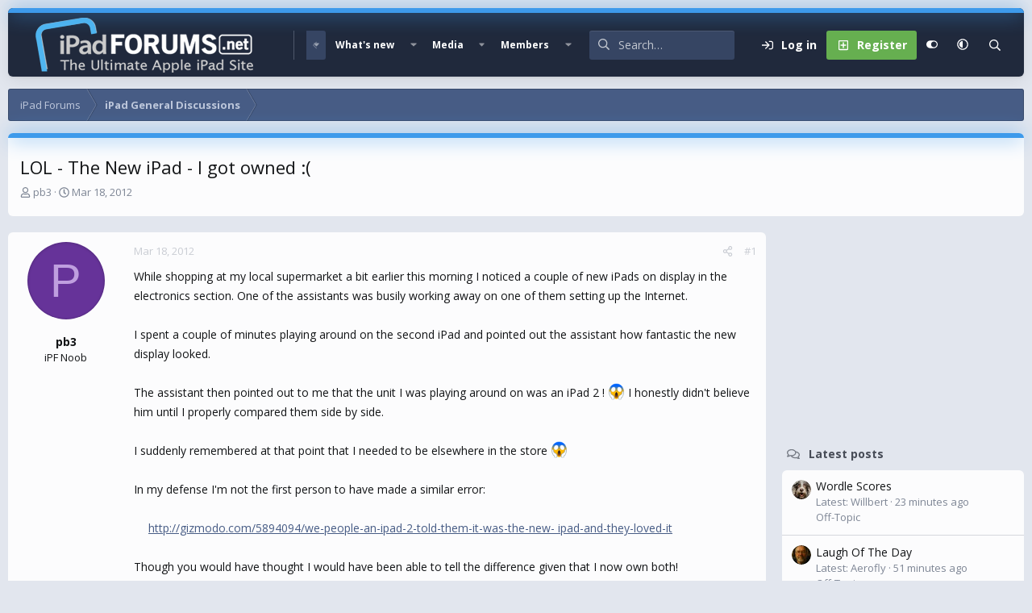

--- FILE ---
content_type: text/html; charset=utf-8
request_url: https://www.ipadforums.net/threads/lol-the-new-ipad-i-got-owned.68516/
body_size: 21648
content:
<!DOCTYPE html>
<html id="XF" lang="en-US" dir="LTR"
	data-xf="2.3"
	data-app="public"
	
	
	data-template="thread_view"
	data-container-key="node-6"
	data-content-key="thread-68516"
	data-logged-in="false"
	data-cookie-prefix="xf_"
	data-csrf="1768918793,9f6875a0b05b977b01d8be2fb0866a6b"
	data-style-id="16" 
	class="has-no-js v_2_0 template-thread_view"
	>
<head>
	
	
	

	<meta charset="utf-8" />
	<title>LOL -  The New iPad - I got owned :( | Apple iPad Forum</title>
	<link rel="manifest" href="/webmanifest.php">

	<meta http-equiv="X-UA-Compatible" content="IE=Edge" />
	<meta name="viewport" content="width=device-width, initial-scale=1, viewport-fit=cover">

	
		
			
				<meta name="theme-color" media="(prefers-color-scheme: light)" content="#364563" />
				<meta name="theme-color" media="(prefers-color-scheme: dark)" content="#16181d" />
			
		
	

	<meta name="apple-mobile-web-app-title" content="iPad Forums">
	
		<link rel="apple-touch-icon" href="/img/favicon-192x192.png">
		

	
		
		<meta name="description" content="While shopping at my local supermarket a bit earlier this morning I noticed a couple of new iPads on display in the electronics section. One of the..." />
		<meta property="og:description" content="While shopping at my local supermarket a bit earlier this morning I noticed a couple of new iPads on display in the electronics section. One of the assistants was busily working away on one of them setting up the Internet.

I spent a couple of minutes playing around on the second iPad and..." />
		<meta property="twitter:description" content="While shopping at my local supermarket a bit earlier this morning I noticed a couple of new iPads on display in the electronics section. One of the assistants was busily working away on one of..." />
	
	
		<meta property="og:url" content="https://www.ipadforums.net/threads/lol-the-new-ipad-i-got-owned.68516/" />
	
		<link rel="canonical" href="https://www.ipadforums.net/threads/lol-the-new-ipad-i-got-owned.68516/" />
	

	
		
	
	
	<meta property="og:site_name" content="Apple iPad Forum" />


	
	
		
	
	
	<meta property="og:type" content="website" />


	
	
		
	
	
	
		<meta property="og:title" content="LOL -  The New iPad - I got owned :(" />
		<meta property="twitter:title" content="LOL -  The New iPad - I got owned :(" />
	


	
	
	
	
		
	
	
	
		<meta property="og:image" content="https://www.ipadforums.net/data/assets/logo/ipad-og.webp" />
		<meta property="twitter:image" content="https://www.ipadforums.net/data/assets/logo/ipad-og.webp" />
		<meta property="twitter:card" content="summary" />
	


	

	<link href="https://fonts.googleapis.com/css?family=Open+Sans:400,700" rel="stylesheet">
	
	
	
		
	
	

	<link rel="stylesheet" href="/css.php?css=public%3Anormalize.css%2Cpublic%3Afa.css%2Cpublic%3Avariations.less%2Cpublic%3Acore.less%2Cpublic%3Aapp.less&amp;s=16&amp;l=1&amp;d=1740251906&amp;k=faf0867e8acc1c0420e358b802a5fb1311fed952" />

	<link rel="stylesheet" href="/css.php?css=public%3Aandy_mostreactions.less&amp;s=16&amp;l=1&amp;d=1740251906&amp;k=a3d8e8b13efe2417b20137b3cd5006c7d802ae08" />
<link rel="stylesheet" href="/css.php?css=public%3Abb_code.less&amp;s=16&amp;l=1&amp;d=1740251906&amp;k=15d7e66d92d503b0bb89a4e48392e40855cbc973" />
<link rel="stylesheet" href="/css.php?css=public%3Amessage.less&amp;s=16&amp;l=1&amp;d=1740251906&amp;k=46b75d930ca6cb2a0a63734b826627dc297405b9" />
<link rel="stylesheet" href="/css.php?css=public%3Ashare_controls.less&amp;s=16&amp;l=1&amp;d=1740251906&amp;k=9a198ddc7d5127b8cc16bd34c8c0485a89aa3d6e" />
<link rel="stylesheet" href="/css.php?css=public%3Astructured_list.less&amp;s=16&amp;l=1&amp;d=1740251906&amp;k=cb31c0591395bd7286ca16ab51f017c7a43a4452" />
<link rel="stylesheet" href="/css.php?css=public%3Aextra.less&amp;s=16&amp;l=1&amp;d=1740251906&amp;k=46606dac2982cda8a16bdcc67daa3b800757c6cd" />


	
		<script data-cfasync="false" src="/js/xf/preamble.min.js?_v=f3027e03"></script>
	

	
	<script data-cfasync="false" src="/js/vendor/vendor-compiled.js?_v=f3027e03" defer></script>
	<script data-cfasync="false" src="/js/xf/core-compiled.js?_v=f3027e03" defer></script>

	<script data-cfasync="false">
		window.addEventListener('DOMContentLoaded', function() {
			XF.extendObject(true, XF.config, {
				// 
				userId: 0,
				enablePush: false,
				pushAppServerKey: '',
				url: {
					fullBase: 'https://www.ipadforums.net/',
					basePath: '/',
					css: '/css.php?css=__SENTINEL__&s=16&l=1&d=1740251906',
					js: '/js/__SENTINEL__?_v=f3027e03',
					icon: '/data/local/icons/__VARIANT__.svg?v=1740251906#__NAME__',
					iconInline: '/styles/fa/__VARIANT__/__NAME__.svg?v=5.15.3',
					keepAlive: '/login/keep-alive'
				},
				cookie: {
					path: '/',
					domain: '',
					prefix: 'xf_',
					secure: true,
					consentMode: 'disabled',
					consented: ["optional","_third_party"]
				},
				cacheKey: 'f3ed7234243583f554e27d349fe769c5',
				csrf: '1768918793,9f6875a0b05b977b01d8be2fb0866a6b',
				js: {},
				fullJs: false,
				css: {"public:andy_mostreactions.less":true,"public:bb_code.less":true,"public:message.less":true,"public:share_controls.less":true,"public:structured_list.less":true,"public:extra.less":true},
				time: {
					now: 1768918793,
					today: 1768888800,
					todayDow: 2,
					tomorrow: 1768975200,
					yesterday: 1768802400,
					week: 1768370400,
					month: 1767247200,
					year: 1767247200
				},
				style: {
					light: 'default',
					dark: 'alternate',
					defaultColorScheme: 'light'
				},
				borderSizeFeature: '3px',
				fontAwesomeWeight: 'r',
				enableRtnProtect: true,
				
				enableFormSubmitSticky: true,
				imageOptimization: 'optimize',
				imageOptimizationQuality: 0.85,
				uploadMaxFilesize: 1073741824,
				uploadMaxWidth: 0,
				uploadMaxHeight: 0,
				allowedVideoExtensions: ["m4v","mov","mp4","mp4v","mpeg","mpg","ogv","webm"],
				allowedAudioExtensions: ["mp3","opus","ogg","wav"],
				shortcodeToEmoji: true,
				visitorCounts: {
					conversations_unread: '0',
					alerts_unviewed: '0',
					total_unread: '0',
					title_count: true,
					icon_indicator: true
				},
				jsMt: {"xf\/action.js":"8b6cf660","xf\/embed.js":"63609bb7","xf\/form.js":"8b6cf660","xf\/structure.js":"8b6cf660","xf\/tooltip.js":"8b6cf660"},
				jsState: {},
				publicMetadataLogoUrl: 'https://www.ipadforums.net/data/assets/logo/ipad-og.webp',
				publicPushBadgeUrl: 'https://www.ipadforums.net/styles/default/xenforo/bell.png'
			});

			XF.extendObject(XF.phrases, {
				// 
				date_x_at_time_y:     "{date} at {time}",
				day_x_at_time_y:      "{day} at {time}",
				yesterday_at_x:       "Yesterday at {time}",
				x_minutes_ago:        "{minutes} minutes ago",
				one_minute_ago:       "1 minute ago",
				a_moment_ago:         "A moment ago",
				today_at_x:           "Today at {time}",
				in_a_moment:          "In a moment",
				in_a_minute:          "In a minute",
				in_x_minutes:         "In {minutes} minutes",
				later_today_at_x:     "Later today at {time}",
				tomorrow_at_x:        "Tomorrow at {time}",
				short_date_x_minutes: "{minutes}m",
				short_date_x_hours:   "{hours}h",
				short_date_x_days:    "{days}d",

				day0: "Sunday",
				day1: "Monday",
				day2: "Tuesday",
				day3: "Wednesday",
				day4: "Thursday",
				day5: "Friday",
				day6: "Saturday",

				dayShort0: "Sun",
				dayShort1: "Mon",
				dayShort2: "Tue",
				dayShort3: "Wed",
				dayShort4: "Thu",
				dayShort5: "Fri",
				dayShort6: "Sat",

				month0: "January",
				month1: "February",
				month2: "March",
				month3: "April",
				month4: "May",
				month5: "June",
				month6: "July",
				month7: "August",
				month8: "September",
				month9: "October",
				month10: "November",
				month11: "December",

				active_user_changed_reload_page: "The active user has changed. Reload the page for the latest version.",
				server_did_not_respond_in_time_try_again: "The server did not respond in time. Please try again.",
				oops_we_ran_into_some_problems: "Oops! We ran into some problems.",
				oops_we_ran_into_some_problems_more_details_console: "Oops! We ran into some problems. Please try again later. More error details may be in the browser console.",
				file_too_large_to_upload: "The file is too large to be uploaded.",
				uploaded_file_is_too_large_for_server_to_process: "The uploaded file is too large for the server to process.",
				files_being_uploaded_are_you_sure: "Files are still being uploaded. Are you sure you want to submit this form?",
				attach: "Attach files",
				rich_text_box: "Rich text box",
				close: "Close",
				link_copied_to_clipboard: "Link copied to clipboard.",
				text_copied_to_clipboard: "Text copied to clipboard.",
				loading: "Loading…",
				you_have_exceeded_maximum_number_of_selectable_items: "You have exceeded the maximum number of selectable items.",

				processing: "Processing",
				'processing...': "Processing…",

				showing_x_of_y_items: "Showing {count} of {total} items",
				showing_all_items: "Showing all items",
				no_items_to_display: "No items to display",

				number_button_up: "Increase",
				number_button_down: "Decrease",

				push_enable_notification_title: "Push notifications enabled successfully at Apple iPad Forum",
				push_enable_notification_body: "Thank you for enabling push notifications!",

				pull_down_to_refresh: "Pull down to refresh",
				release_to_refresh: "Release to refresh",
				refreshing: "Refreshing…"
			,
			"svStandardLib_time.day": "{count} day",
			"svStandardLib_time.days": "{count} days",
			"svStandardLib_time.hour": "{count} hour",
			"svStandardLib_time.hours": "{count} hours",
			"svStandardLib_time.minute": "{count} minutes",
			"svStandardLib_time.minutes": "{count} minutes",
			"svStandardLib_time.month": "{count} month",
			"svStandardLib_time.months": "{count} months",
			"svStandardLib_time.second": "{count} second",
			"svStandardLib_time.seconds": "{count} seconds",
			"svStandardLib_time.week": "time.week",
			"svStandardLib_time.weeks": "{count} weeks",
			"svStandardLib_time.year": "{count} year",
			"svStandardLib_time.years": "{count} years"

		});
		});
	</script>

	


	
		<link rel="icon" type="image/png" href="/favicon-32x32.png" sizes="32x32" />
	

	
	<script async src="https://www.googletagmanager.com/gtag/js?id=UA-11666671-6"></script>
	<script>
		window.dataLayer = window.dataLayer || [];
		function gtag(){dataLayer.push(arguments);}
		gtag('js', new Date());
		gtag('config', 'UA-11666671-6', {
			// 
			
			
		});
	</script>


	<script>
(function(){
let xfhtml = document.getElementById('XF');
function applySetting(settingName, settingOn, allowToggle){
	
	// Theme editor is enabled. Check for selected toggle, otherwise apply default
		if(allowToggle === 1){
			let choice = localStorage.getItem(settingName);
			if( (choice === 'on') || (!choice && (settingOn === 1)) ){
				xfhtml.classList.add(settingName);
			}
		} else if(settingOn === 1){
			xfhtml.classList.add(settingName);
		}
	
}

applySetting('focus-mobile-navigation-bar', 1, 1);


applySetting('focus-fluid', 0, 1);


applySetting('focus-grid', 0, 1);


applySetting('focus-sidebar-sticky', 1, 1);


applySetting('focus-sidebar-flip', 0, 1);





	xfhtml.setAttribute('data-focus-bg', '1');

})();
</script>


	

	
	<!-- Matomo -->
	<script>
	  var _paq = window._paq = window._paq || [];
	  /* tracker methods like "setCustomDimension" should be called before "trackPageView" */
	  _paq.push(['trackPageView']);
	  _paq.push(['enableLinkTracking']);
	  (function() {
	    var u="//t.forumfoundry.com/";
	    _paq.push(['setTrackerUrl', u+'matomo.php']);
	    _paq.push(['setSiteId', '23']);
	    var d=document, g=d.createElement('script'), s=d.getElementsByTagName('script')[0];
	    g.async=true; g.src=u+'matomo.js'; s.parentNode.insertBefore(g,s);
	  })();
	</script>
	<!-- End Matomo Code -->

	
	<script type="text/javascript" src="https://s.skimresources.com/js/1629X685123.skimlinks.js"></script>


</head>
<body data-template="thread_view">

















  
    
    
    


    
  
    



    
    
    
    


    
    
    


    
    
    
    




















<div class="p-pageWrapper focus-width" id="top">

	<div class='focus-wrapper'>


			<!-- Header: start -->
			<header class="p-header" id="header">
				<div class="p-header-inner">
					<div class="p-header-content">

						

	

	<!-- Logo -->
	<div class="p-header-logo p-header-logo--image">
		<a href="/" class='focus-logo'>
			
			
				<span class='focus-logo--image'>
	                

	

	
		
		

		
	
		
		

		
	

	

	<picture data-variations="{&quot;default&quot;:{&quot;1&quot;:&quot;\/img\/ipad-hlogo4.png&quot;,&quot;2&quot;:null},&quot;alternate&quot;:{&quot;1&quot;:&quot;\/img\/ipad-hlogo4.png&quot;,&quot;2&quot;:null}}">
		
		
		

		
			
			
			

			
		

		<img src="/img/ipad-hlogo4.png"  width="300" height="79" alt="Apple iPad Forum" />
	</picture>


	            </span>
	        
	        
		</a>
	</div>


	
    
    <!-- Navigation wrap -->
    <nav class='focus-wrap-nav'>
		<div class="p-nav-scroller hScroller" data-xf-init="h-scroller" data-auto-scroll=".p-navEl.is-selected">
			<div class="hScroller-scroll">
				<ul class="p-nav-list js-offCanvasNavSource">
				
					<li>
						
	<div class="p-navEl is-selected" data-has-children="true">
		

			
	
	<a href="/"
		class="p-navEl-link p-navEl-link--splitMenu "
		
		
		data-nav-id="forums">Forums</a>


			<a data-xf-key="1"
				data-xf-click="menu"
				data-menu-pos-ref="< .p-navEl"
				class="p-navEl-splitTrigger"
				role="button"
				tabindex="0"
				aria-label="Toggle expanded"
				aria-expanded="false"
				aria-haspopup="true"></a>

		
		
			<div class="menu menu--structural" data-menu="menu" aria-hidden="true">
				<div class="menu-content">
					
						
	
	
	<a href="/whats-new/posts/"
		class="menu-linkRow u-indentDepth0 js-offCanvasCopy "
		
		
		data-nav-id="newPosts">New posts</a>

	

					
						
	
	
	<a href="/search/?type=post"
		class="menu-linkRow u-indentDepth0 js-offCanvasCopy "
		
		
		data-nav-id="searchForums">Search forums</a>

	

					
				</div>
			</div>
		
	</div>

					</li>
				
					<li>
						
	<div class="p-navEl " data-has-children="true">
		

			
	
	<a href="/whats-new/"
		class="p-navEl-link p-navEl-link--splitMenu "
		
		
		data-nav-id="whatsNew">What's new</a>


			<a data-xf-key="2"
				data-xf-click="menu"
				data-menu-pos-ref="< .p-navEl"
				class="p-navEl-splitTrigger"
				role="button"
				tabindex="0"
				aria-label="Toggle expanded"
				aria-expanded="false"
				aria-haspopup="true"></a>

		
		
			<div class="menu menu--structural" data-menu="menu" aria-hidden="true">
				<div class="menu-content">
					
						
	
	
	<a href="/featured/"
		class="menu-linkRow u-indentDepth0 js-offCanvasCopy "
		
		
		data-nav-id="featured">Featured content</a>

	

					
						
	
	
	<a href="/whats-new/posts/"
		class="menu-linkRow u-indentDepth0 js-offCanvasCopy "
		 rel="nofollow"
		
		data-nav-id="whatsNewPosts">New posts</a>

	

					
						
	
	
	<a href="/whats-new/media/"
		class="menu-linkRow u-indentDepth0 js-offCanvasCopy "
		 rel="nofollow"
		
		data-nav-id="xfmgWhatsNewNewMedia">New media</a>

	

					
						
	
	
	<a href="/whats-new/media-comments/"
		class="menu-linkRow u-indentDepth0 js-offCanvasCopy "
		 rel="nofollow"
		
		data-nav-id="xfmgWhatsNewMediaComments">New media comments</a>

	

					
						
	
	
	<a href="/whats-new/profile-posts/"
		class="menu-linkRow u-indentDepth0 js-offCanvasCopy "
		 rel="nofollow"
		
		data-nav-id="whatsNewProfilePosts">New profile posts</a>

	

					
						
	
	
	<a href="/whats-new/latest-activity"
		class="menu-linkRow u-indentDepth0 js-offCanvasCopy "
		 rel="nofollow"
		
		data-nav-id="latestActivity">Latest activity</a>

	

					
				</div>
			</div>
		
	</div>

					</li>
				
					<li>
						
	<div class="p-navEl " data-has-children="true">
		

			
	
	<a href="/media/"
		class="p-navEl-link p-navEl-link--splitMenu "
		
		
		data-nav-id="xfmg">Media</a>


			<a data-xf-key="3"
				data-xf-click="menu"
				data-menu-pos-ref="< .p-navEl"
				class="p-navEl-splitTrigger"
				role="button"
				tabindex="0"
				aria-label="Toggle expanded"
				aria-expanded="false"
				aria-haspopup="true"></a>

		
		
			<div class="menu menu--structural" data-menu="menu" aria-hidden="true">
				<div class="menu-content">
					
						
	
	
	<a href="/whats-new/media/"
		class="menu-linkRow u-indentDepth0 js-offCanvasCopy "
		 rel="nofollow"
		
		data-nav-id="xfmgNewMedia">New media</a>

	

					
						
	
	
	<a href="/whats-new/media-comments/"
		class="menu-linkRow u-indentDepth0 js-offCanvasCopy "
		 rel="nofollow"
		
		data-nav-id="xfmgNewComments">New comments</a>

	

					
						
	
	
	<a href="/search/?type=xfmg_media"
		class="menu-linkRow u-indentDepth0 js-offCanvasCopy "
		
		
		data-nav-id="xfmgSearchMedia">Search media</a>

	

					
				</div>
			</div>
		
	</div>

					</li>
				
					<li>
						
	<div class="p-navEl " data-has-children="true">
		

			
	
	<a href="/members/"
		class="p-navEl-link p-navEl-link--splitMenu "
		
		
		data-nav-id="members">Members</a>


			<a data-xf-key="4"
				data-xf-click="menu"
				data-menu-pos-ref="< .p-navEl"
				class="p-navEl-splitTrigger"
				role="button"
				tabindex="0"
				aria-label="Toggle expanded"
				aria-expanded="false"
				aria-haspopup="true"></a>

		
		
			<div class="menu menu--structural" data-menu="menu" aria-hidden="true">
				<div class="menu-content">
					
						
	
	
	<a href="/online/"
		class="menu-linkRow u-indentDepth0 js-offCanvasCopy "
		
		
		data-nav-id="currentVisitors">Current visitors</a>

	

					
						
	
	
	<a href="/whats-new/profile-posts/"
		class="menu-linkRow u-indentDepth0 js-offCanvasCopy "
		 rel="nofollow"
		
		data-nav-id="newProfilePosts">New profile posts</a>

	

					
						
	
	
	<a href="/search/?type=profile_post"
		class="menu-linkRow u-indentDepth0 js-offCanvasCopy "
		
		
		data-nav-id="searchProfilePosts">Search profile posts</a>

	

					
				</div>
			</div>
		
	</div>

					</li>
				
				</ul>
			</div>
		</div>
	</nav>
    

    

	<!-- Search -->
	<div class='focus-wrap-search'>
	
		
			<form action="/search/search" method="post">
	        
	        <!-- Search -->
			<div class='focus-search'>	
				
				<div class='focus-search-flex'>
					<input name="keywords" placeholder="Search…" aria-label="Search" data-menu-autofocus="true" type="text" />
					<div class='focus-search-prefix'><i class="fa--xf far fa-search "><svg xmlns="http://www.w3.org/2000/svg" role="img" aria-hidden="true" ><use href="/data/local/icons/regular.svg?v=1740251906#search"></use></svg></i></div>
				</div>
				
			</div>
			
			
				<div class="focus-search-menu">

					
					
						<div class="menu-row">
							
			<select name="constraints" class="js-quickSearch-constraint input" aria-label="Search within">
				<option value="">Everywhere</option>
<option value="{&quot;search_type&quot;:&quot;post&quot;}">Threads</option>
<option value="{&quot;search_type&quot;:&quot;post&quot;,&quot;c&quot;:{&quot;nodes&quot;:[6],&quot;child_nodes&quot;:1}}">This forum</option>
<option value="{&quot;search_type&quot;:&quot;post&quot;,&quot;c&quot;:{&quot;thread&quot;:68516}}">This thread</option>

			</select>
		
						</div>
					

					
					<div class="menu-row">
						<label class="iconic"><input type="checkbox"  name="c[title_only]" value="1" /><i aria-hidden="true"></i><span class="iconic-label">Search titles only</span></label>

					</div>
					
					<div class="menu-row">
						<div class="inputGroup">
							<span class="inputGroup-text">By:</span>
							<input type="text" class="input" name="c[users]" data-xf-init="auto-complete" placeholder="Member" aria-labelledby="ctrl_search_menu_by_member" />
						</div>
					</div>
					<div class="menu-footer">
						<span class="menu-footer-controls">
							<button type="submit" class="button button--icon button--icon--search button--primary"><i class="fa--xf far fa-search "><svg xmlns="http://www.w3.org/2000/svg" role="img" aria-hidden="true" ><use href="/data/local/icons/regular.svg?v=1740251906#search"></use></svg></i><span class="button-text">Search</span></button>
							<button type="submit" class="button " name="from_search_menu"><span class="button-text">Advanced search…</span></button>
						</span>
					</div>

				</div>
			
				
			<input type="hidden" name="_xfToken" value="1768918793,9f6875a0b05b977b01d8be2fb0866a6b" />

			</form>
		

	</div>

	<div class='focus-wrap-user'>
    
		<div class="p-nav-opposite">
			<div class="p-navgroup p-account p-navgroup--guest">
				
					<a href="/login/" class="p-navgroup-link p-navgroup-link--textual p-navgroup-link--logIn" data-xf-click="overlay" data-follow-redirects="on">
						<span class="p-navgroup-linkText">Log in</span>
					</a>
					
						<a href="/login/register" class="p-navgroup-link p-navgroup-link--textual p-navgroup-link--register" data-xf-click="overlay" data-follow-redirects="on">
							<span class="p-navgroup-linkText">Register</span>
						</a>
					
				
				
				
	<a href="#" class="p-navgroup-link" rel="nofollow" data-xf-init="tooltip" title="Customize" data-xenfocus-editor>
		<i class="fa--xf far fa-toggle-on "><svg xmlns="http://www.w3.org/2000/svg" role="img" aria-hidden="true" ><use href="/data/local/icons/regular.svg?v=1740251906#toggle-on"></use></svg></i>
	</a>

				
	<a href="/misc/style-variation" rel="nofollow"
	   class="p-navgroup-link js-styleVariationsLink"
	   data-xf-init="tooltip" title="Style variation"
	   data-xf-click="menu" role="button" aria-expanded="false" aria-haspopup="true">

		<i class="fa--xf far fa-adjust "><svg xmlns="http://www.w3.org/2000/svg" role="img" ><title>Style variation</title><use href="/data/local/icons/regular.svg?v=1740251906#adjust"></use></svg></i>
	</a>

	<div class="menu" data-menu="menu" aria-hidden="true">
		<div class="menu-content js-styleVariationsMenu">
			

	
		

	<a href="/misc/style-variation?reset=1&amp;t=1768918793%2C9f6875a0b05b977b01d8be2fb0866a6b"
		class="menu-linkRow is-selected"
		rel="nofollow"
		data-xf-click="style-variation" data-variation="">

		<i class="fa--xf far fa-adjust "><svg xmlns="http://www.w3.org/2000/svg" role="img" aria-hidden="true" ><use href="/data/local/icons/regular.svg?v=1740251906#adjust"></use></svg></i>

		
			System
		
	</a>


		

	<a href="/misc/style-variation?variation=default&amp;t=1768918793%2C9f6875a0b05b977b01d8be2fb0866a6b"
		class="menu-linkRow "
		rel="nofollow"
		data-xf-click="style-variation" data-variation="default">

		<i class="fa--xf far fa-sun "><svg xmlns="http://www.w3.org/2000/svg" role="img" aria-hidden="true" ><use href="/data/local/icons/regular.svg?v=1740251906#sun"></use></svg></i>

		
			Light
		
	</a>


		

	<a href="/misc/style-variation?variation=alternate&amp;t=1768918793%2C9f6875a0b05b977b01d8be2fb0866a6b"
		class="menu-linkRow "
		rel="nofollow"
		data-xf-click="style-variation" data-variation="alternate">

		<i class="fa--xf far fa-moon "><svg xmlns="http://www.w3.org/2000/svg" role="img" aria-hidden="true" ><use href="/data/local/icons/regular.svg?v=1740251906#moon"></use></svg></i>

		
			Dark
		
	</a>

	

	
		
	

		</div>
	</div>

	            
			</div>

			<div class="p-navgroup p-discovery">
				<a href="/whats-new/"
					class="p-navgroup-link p-navgroup-link--iconic p-navgroup-link--whatsnew"
				   	aria-label="What&#039;s new"
					title="What&#039;s new">
					<i aria-hidden="true"></i>
					<span class="p-navgroup-linkText">What's new</span>
				</a>

				
					<a href="/search/"
						class="p-navgroup-link p-navgroup-link--iconic p-navgroup-link--search"
						data-xf-click="menu"
						data-xf-key="/"
						aria-label="Search"
						aria-expanded="false"
						aria-haspopup="true"
						title="Search">
						<i aria-hidden="true"></i>
						<!-- <span class="p-navgroup-linkText">Search</span> -->
					</a>
					<div class="menu menu--structural menu--wide" data-menu="menu" aria-hidden="true">
						<form action="/search/search" method="post"
							class="menu-content"
							data-xf-init="quick-search">

							<h3 class="menu-header">Search</h3>
							
							<div class="menu-row">
								
									<div class="inputGroup inputGroup--joined">
										<input type="text" class="input" name="keywords" data-acurl="/search/auto-complete" placeholder="Search…" aria-label="Search" data-menu-autofocus="true" />
										
			<select name="constraints" class="js-quickSearch-constraint input" aria-label="Search within">
				<option value="">Everywhere</option>
<option value="{&quot;search_type&quot;:&quot;post&quot;}">Threads</option>
<option value="{&quot;search_type&quot;:&quot;post&quot;,&quot;c&quot;:{&quot;nodes&quot;:[6],&quot;child_nodes&quot;:1}}">This forum</option>
<option value="{&quot;search_type&quot;:&quot;post&quot;,&quot;c&quot;:{&quot;thread&quot;:68516}}">This thread</option>

			</select>
		
									</div>
									
							</div>

							
							<div class="menu-row">
								<label class="iconic"><input type="checkbox"  name="c[title_only]" value="1" /><i aria-hidden="true"></i><span class="iconic-label">Search titles only

											
												<span tabindex="0" role="button"
													  data-xf-init="tooltip" data-trigger="hover focus click" title="Tags will also be searched in content where tags are supported">

													<i class="fa--xf far fa-question-circle  u-muted u-smaller"><svg xmlns="http://www.w3.org/2000/svg" role="img" ><title>Note</title><use href="/data/local/icons/regular.svg?v=1740251906#question-circle"></use></svg></i>
												</span></span></label>

							</div>
							
							<div class="menu-row">
								<div class="inputGroup">
									<span class="inputGroup-text" id="ctrl_search_menu_by_member">By:</span>
									<input type="text" class="input" name="c[users]" data-xf-init="auto-complete" placeholder="Member" aria-labelledby="ctrl_search_menu_by_member" />
								</div>
							</div>
							<div class="menu-footer">
								<span class="menu-footer-controls">
									<button type="submit" class="button button--icon button--icon--search button--primary"><i class="fa--xf far fa-search "><svg xmlns="http://www.w3.org/2000/svg" role="img" aria-hidden="true" ><use href="/data/local/icons/regular.svg?v=1740251906#search"></use></svg></i><span class="button-text">Search</span></button>
									<button type="submit" class="button " name="from_search_menu"><span class="button-text">Advanced search…</span></button>
								</span>
							</div>

							<input type="hidden" name="_xfToken" value="1768918793,9f6875a0b05b977b01d8be2fb0866a6b" />
						</form>
					</div>
				
			</div>
		</div>
	

</div>
    

						
					</div>
				</div>
			</header>
			<!-- Header: end -->

			<!-- Secondary header: start -->
			

				
    
    <!-- Secondary header -->
    
	<div class="p-nav">
		<div class="p-nav-inner">
			
			<div class='focus-mobile-navigation'>
				<button type="button" class="button button--plain p-nav-menuTrigger" data-xf-click="off-canvas" data-menu=".js-headerOffCanvasMenu" tabindex="0" aria-label="Menu"><span class="button-text">
					<i aria-hidden="true"></i>
					<span class="p-nav-menuText">Menu</span>
				</span></button>
				<div class='focus-mobile-logo'>
					<a href="/">
						
	                        

	

	
		
		

		
	
		
		

		
	

	

	<picture data-variations="{&quot;default&quot;:{&quot;1&quot;:&quot;\/img\/ipad-hlogo4.png&quot;,&quot;2&quot;:null},&quot;alternate&quot;:{&quot;1&quot;:&quot;\/img\/ipad-hlogo4.png&quot;,&quot;2&quot;:null}}">
		
		
		

		
			
			
			

			
		

		<img src="/img/ipad-hlogo4.png"  width="300" height="79" alt="Apple iPad Forum" />
	</picture>


						
					</a>
				</div>
			</div>
			<div class='focus-wrap-user hide:desktop'>
    
		<div class="p-nav-opposite">
			<div class="p-navgroup p-account p-navgroup--guest">
				
					<a href="/login/" class="p-navgroup-link p-navgroup-link--textual p-navgroup-link--logIn" data-xf-click="overlay" data-follow-redirects="on">
						<span class="p-navgroup-linkText">Log in</span>
					</a>
					
						<a href="/login/register" class="p-navgroup-link p-navgroup-link--textual p-navgroup-link--register" data-xf-click="overlay" data-follow-redirects="on">
							<span class="p-navgroup-linkText">Register</span>
						</a>
					
				
				
				
	<a href="#" class="p-navgroup-link" rel="nofollow" data-xf-init="tooltip" title="Customize" data-xenfocus-editor>
		<i class="fa--xf far fa-toggle-on "><svg xmlns="http://www.w3.org/2000/svg" role="img" aria-hidden="true" ><use href="/data/local/icons/regular.svg?v=1740251906#toggle-on"></use></svg></i>
	</a>

				
	<a href="/misc/style-variation" rel="nofollow"
	   class="p-navgroup-link js-styleVariationsLink"
	   data-xf-init="tooltip" title="Style variation"
	   data-xf-click="menu" role="button" aria-expanded="false" aria-haspopup="true">

		<i class="fa--xf far fa-adjust "><svg xmlns="http://www.w3.org/2000/svg" role="img" ><title>Style variation</title><use href="/data/local/icons/regular.svg?v=1740251906#adjust"></use></svg></i>
	</a>

	<div class="menu" data-menu="menu" aria-hidden="true">
		<div class="menu-content js-styleVariationsMenu">
			

	
		

	<a href="/misc/style-variation?reset=1&amp;t=1768918793%2C9f6875a0b05b977b01d8be2fb0866a6b"
		class="menu-linkRow is-selected"
		rel="nofollow"
		data-xf-click="style-variation" data-variation="">

		<i class="fa--xf far fa-adjust "><svg xmlns="http://www.w3.org/2000/svg" role="img" aria-hidden="true" ><use href="/data/local/icons/regular.svg?v=1740251906#adjust"></use></svg></i>

		
			System
		
	</a>


		

	<a href="/misc/style-variation?variation=default&amp;t=1768918793%2C9f6875a0b05b977b01d8be2fb0866a6b"
		class="menu-linkRow "
		rel="nofollow"
		data-xf-click="style-variation" data-variation="default">

		<i class="fa--xf far fa-sun "><svg xmlns="http://www.w3.org/2000/svg" role="img" aria-hidden="true" ><use href="/data/local/icons/regular.svg?v=1740251906#sun"></use></svg></i>

		
			Light
		
	</a>


		

	<a href="/misc/style-variation?variation=alternate&amp;t=1768918793%2C9f6875a0b05b977b01d8be2fb0866a6b"
		class="menu-linkRow "
		rel="nofollow"
		data-xf-click="style-variation" data-variation="alternate">

		<i class="fa--xf far fa-moon "><svg xmlns="http://www.w3.org/2000/svg" role="img" aria-hidden="true" ><use href="/data/local/icons/regular.svg?v=1740251906#moon"></use></svg></i>

		
			Dark
		
	</a>

	

	
		
	

		</div>
	</div>

	            
			</div>

			<div class="p-navgroup p-discovery">
				<a href="/whats-new/"
					class="p-navgroup-link p-navgroup-link--iconic p-navgroup-link--whatsnew"
				   	aria-label="What&#039;s new"
					title="What&#039;s new">
					<i aria-hidden="true"></i>
					<span class="p-navgroup-linkText">What's new</span>
				</a>

				
					<a href="/search/"
						class="p-navgroup-link p-navgroup-link--iconic p-navgroup-link--search"
						data-xf-click="menu"
						data-xf-key="/"
						aria-label="Search"
						aria-expanded="false"
						aria-haspopup="true"
						title="Search">
						<i aria-hidden="true"></i>
						<!-- <span class="p-navgroup-linkText">Search</span> -->
					</a>
					<div class="menu menu--structural menu--wide" data-menu="menu" aria-hidden="true">
						<form action="/search/search" method="post"
							class="menu-content"
							data-xf-init="quick-search">

							<h3 class="menu-header">Search</h3>
							
							<div class="menu-row">
								
									<div class="inputGroup inputGroup--joined">
										<input type="text" class="input" name="keywords" data-acurl="/search/auto-complete" placeholder="Search…" aria-label="Search" data-menu-autofocus="true" />
										
			<select name="constraints" class="js-quickSearch-constraint input" aria-label="Search within">
				<option value="">Everywhere</option>
<option value="{&quot;search_type&quot;:&quot;post&quot;}">Threads</option>
<option value="{&quot;search_type&quot;:&quot;post&quot;,&quot;c&quot;:{&quot;nodes&quot;:[6],&quot;child_nodes&quot;:1}}">This forum</option>
<option value="{&quot;search_type&quot;:&quot;post&quot;,&quot;c&quot;:{&quot;thread&quot;:68516}}">This thread</option>

			</select>
		
									</div>
									
							</div>

							
							<div class="menu-row">
								<label class="iconic"><input type="checkbox"  name="c[title_only]" value="1" /><i aria-hidden="true"></i><span class="iconic-label">Search titles only

											
												<span tabindex="0" role="button"
													  data-xf-init="tooltip" data-trigger="hover focus click" title="Tags will also be searched in content where tags are supported">

													<i class="fa--xf far fa-question-circle  u-muted u-smaller"><svg xmlns="http://www.w3.org/2000/svg" role="img" ><title>Note</title><use href="/data/local/icons/regular.svg?v=1740251906#question-circle"></use></svg></i>
												</span></span></label>

							</div>
							
							<div class="menu-row">
								<div class="inputGroup">
									<span class="inputGroup-text">By:</span>
									<input type="text" class="input" name="c[users]" data-xf-init="auto-complete" placeholder="Member" aria-labelledby="ctrl_search_menu_by_member" />
								</div>
							</div>
							<div class="menu-footer">
								<span class="menu-footer-controls">
									<button type="submit" class="button button--icon button--icon--search button--primary"><i class="fa--xf far fa-search "><svg xmlns="http://www.w3.org/2000/svg" role="img" aria-hidden="true" ><use href="/data/local/icons/regular.svg?v=1740251906#search"></use></svg></i><span class="button-text">Search</span></button>
									<button type="submit" class="button " name="from_search_menu"><span class="button-text">Advanced search…</span></button>
								</span>
							</div>

							<input type="hidden" name="_xfToken" value="1768918793,9f6875a0b05b977b01d8be2fb0866a6b" />
						</form>
					</div>
				
			</div>
		</div>
	

</div>
			

	<!-- Search -->
	<div class='focus-wrap-search'>
	
		
			<form action="/search/search" method="post">
	        
	        <!-- Search -->
			<div class='focus-search'>	
				
				<div class='focus-search-flex'>
					<input name="keywords" placeholder="Search…" aria-label="Search" data-menu-autofocus="true" type="text" />
					<div class='focus-search-prefix'><i class="fa--xf far fa-search "><svg xmlns="http://www.w3.org/2000/svg" role="img" aria-hidden="true" ><use href="/data/local/icons/regular.svg?v=1740251906#search"></use></svg></i></div>
				</div>
				
			</div>
			
			
				<div class="focus-search-menu">

					
					
						<div class="menu-row">
							
			<select name="constraints" class="js-quickSearch-constraint input" aria-label="Search within">
				<option value="">Everywhere</option>
<option value="{&quot;search_type&quot;:&quot;post&quot;}">Threads</option>
<option value="{&quot;search_type&quot;:&quot;post&quot;,&quot;c&quot;:{&quot;nodes&quot;:[6],&quot;child_nodes&quot;:1}}">This forum</option>
<option value="{&quot;search_type&quot;:&quot;post&quot;,&quot;c&quot;:{&quot;thread&quot;:68516}}">This thread</option>

			</select>
		
						</div>
					

					
					<div class="menu-row">
						<label class="iconic"><input type="checkbox"  name="c[title_only]" value="1" /><i aria-hidden="true"></i><span class="iconic-label">Search titles only</span></label>

					</div>
					
					<div class="menu-row">
						<div class="inputGroup">
							<span class="inputGroup-text">By:</span>
							<input type="text" class="input" name="c[users]" data-xf-init="auto-complete" placeholder="Member" aria-labelledby="ctrl_search_menu_by_member" />
						</div>
					</div>
					<div class="menu-footer">
						<span class="menu-footer-controls">
							<button type="submit" class="button button--icon button--icon--search button--primary"><i class="fa--xf far fa-search "><svg xmlns="http://www.w3.org/2000/svg" role="img" aria-hidden="true" ><use href="/data/local/icons/regular.svg?v=1740251906#search"></use></svg></i><span class="button-text">Search</span></button>
							<button type="submit" class="button " name="from_search_menu"><span class="button-text">Advanced search…</span></button>
						</span>
					</div>

				</div>
			
				
			<input type="hidden" name="_xfToken" value="1768918793,9f6875a0b05b977b01d8be2fb0866a6b" />

			</form>
		

	</div>


		</div>
	</div>
    

				
    <!-- Sub navigation -->
	
		<div class="p-sectionLinks">
			<div class="p-sectionLinks-inner hScroller" data-xf-init="h-scroller">
				<div class="hScroller-scroll">
					<ul class="p-sectionLinks-list">
					
						<li>
							
	<div class="p-navEl " >
		

			
	
	<a href="/whats-new/posts/"
		class="p-navEl-link "
		
		data-xf-key="alt+1"
		data-nav-id="newPosts">New posts</a>


			

		
		
	</div>

						</li>
					
						<li>
							
	<div class="p-navEl " >
		

			
	
	<a href="/search/?type=post"
		class="p-navEl-link "
		
		data-xf-key="alt+2"
		data-nav-id="searchForums">Search forums</a>


			

		
		
	</div>

						</li>
					
					</ul>
				</div>
			</div>
		</div>
	


			
			<!-- Secondary header: end -->


<div class='focus-content'>
	




<div class="p-body">
	<div class="p-body-inner">
		<!--XF:EXTRA_OUTPUT-->
        
		<div class='focus-ad'>

	
	<script type="text/javascript" src="https://s.skimresources.com/js/1629X685123.skimlinks.js"></script>

</div>
        
        


        
		

		

		
		
        
	        <div class='focus-breadcrumb'>
				
					

	
	
	
	
		<div class="p-breadcrumbs-wrap ">
			<ul class="p-breadcrumbs " itemscope itemtype="https://schema.org/BreadcrumbList">
				
					

					

					
					
						
						
	<li itemprop="itemListElement" itemscope itemtype="https://schema.org/ListItem">
		<a href="/categories/ipad-forums.4/" itemprop="item">
			<span itemprop="name">iPad Forums</span>
		</a>
		<meta itemprop="position" content="1" />
	</li>

					
						
						
	<li itemprop="itemListElement" itemscope itemtype="https://schema.org/ListItem">
		<a href="/forums/ipad-general-discussions.6/" itemprop="item">
			<span itemprop="name">iPad General Discussions</span>
		</a>
		<meta itemprop="position" content="2" />
	</li>

					

				
			</ul>
		</div>
	

				
				
			</div>
		
            
		
        


		
		
	<noscript class="js-jsWarning"><div class="blockMessage blockMessage--important blockMessage--iconic u-noJsOnly">JavaScript is disabled. For a better experience, please enable JavaScript in your browser before proceeding.</div></noscript>

		
	<div class="blockMessage blockMessage--important blockMessage--iconic js-browserWarning" style="display: none">You are using an out of date browser. It  may not display this or other websites correctly.<br />You should upgrade or use an <a href="https://www.google.com/chrome/" target="_blank" rel="noopener">alternative browser</a>.</div>


		
			<div class="p-body-header">
			
				
					<div class="p-title ">
					
						
							<h1 class="p-title-value">LOL -  The New iPad - I got owned :(</h1>
						
						
					
					</div>
				

				
					<div class="p-description">
	<ul class="listInline listInline--bullet">
		<li>
			<i class="fa--xf far fa-user "><svg xmlns="http://www.w3.org/2000/svg" role="img" ><title>Thread starter</title><use href="/data/local/icons/regular.svg?v=1740251906#user"></use></svg></i>
			<span class="u-srOnly">Thread starter</span>

			<a href="/members/pb3.175738/" class="username  u-concealed" dir="auto" data-user-id="175738" data-xf-init="member-tooltip">pb3</a>
		</li>
		<li>
			<i class="fa--xf far fa-clock "><svg xmlns="http://www.w3.org/2000/svg" role="img" ><title>Start date</title><use href="/data/local/icons/regular.svg?v=1740251906#clock"></use></svg></i>
			<span class="u-srOnly">Start date</span>

			<a href="/threads/lol-the-new-ipad-i-got-owned.68516/" class="u-concealed"><time  class="u-dt" dir="auto" datetime="2012-03-18T08:19:41-0500" data-timestamp="1332076781" data-date="Mar 18, 2012" data-time="8:19 AM" data-short="Mar &#039;12" title="Mar 18, 2012 at 8:19 AM">Mar 18, 2012</time></a>
		</li>
		
		
	</ul>
</div>
				
			
			</div>
		

		<div class="p-body-main p-body-main--withSidebar ">
			
			
			<div class="p-body-contentCol"></div>
			
				<div class="p-body-sidebarCol"></div>
			
			
			

			<div class="p-body-content">
				
				<div class="p-body-pageContent">











	

	
	
	
		
	
	
	


	
	
	
		
	
	
	


	
	
		
	
	
	


	
	




	












	

	
		
	



















<div class="block block--messages" data-xf-init="" data-type="post" data-href="/inline-mod/" data-search-target="*">

	<span class="u-anchorTarget" id="posts"></span>

	
		
	

	

	<div class="block-outer"></div>

	

	
		
	<div class="block-outer js-threadStatusField"></div>

	

	<div class="block-container lbContainer"
		data-xf-init="lightbox select-to-quote"
		data-message-selector=".js-post"
		data-lb-id="thread-68516"
		data-lb-universal="1">

		<div class="block-body js-replyNewMessageContainer">
			
				

					

					
						

	
	

	

	
	<article class="message message--post js-post js-inlineModContainer  "
		data-author="pb3"
		data-content="post-484866"
		id="js-post-484866"
		>

		

		<span class="u-anchorTarget" id="post-484866"></span>

		
			<div class="message-inner">
				
					<div class="message-cell message-cell--user">
						

	<section class="message-user"
		
		
		>

		

		<div class="message-avatar ">
			<div class="message-avatar-wrapper">

				<a href="/members/pb3.175738/" class="avatar avatar--m avatar--default avatar--default--dynamic" data-user-id="175738" data-xf-init="member-tooltip" style="background-color: #663399; color: #bf9fdf">
			<span class="avatar-u175738-m" role="img" aria-label="pb3">P</span> 
		</a>
				
			</div>
		</div>
		<div class="message-userDetails">
			<h4 class="message-name"><a href="/members/pb3.175738/" class="username " dir="auto" data-user-id="175738" data-xf-init="member-tooltip">pb3</a></h4>
			<h5 class="userTitle message-userTitle" dir="auto">iPF Noob</h5>
			
		</div>
		
			
			
		
		<span class="message-userArrow"></span>
	</section>

					</div>
				

				
					<div class="message-cell message-cell--main">
					
						<div class="message-main js-quickEditTarget">

							
								

	

	<header class="message-attribution message-attribution--split">
		<ul class="message-attribution-main listInline ">
			
			
			
			<li class="u-concealed">
				<a href="/threads/lol-the-new-ipad-i-got-owned.68516/post-484866" rel="nofollow" >
					<time  class="u-dt" dir="auto" datetime="2012-03-18T08:19:41-0500" data-timestamp="1332076781" data-date="Mar 18, 2012" data-time="8:19 AM" data-short="Mar &#039;12" title="Mar 18, 2012 at 8:19 AM">Mar 18, 2012</time>
				</a>
			</li>
			
			
		</ul>

		<ul class="message-attribution-opposite message-attribution-opposite--list ">
			
	
			<li>
				<a href="/threads/lol-the-new-ipad-i-got-owned.68516/post-484866"
					class="message-attribution-gadget"
					data-xf-init="share-tooltip"
					data-href="/posts/484866/share"
					aria-label="Share"
					rel="nofollow">
					<i class="fa--xf far fa-share-alt "><svg xmlns="http://www.w3.org/2000/svg" role="img" aria-hidden="true" ><use href="/data/local/icons/regular.svg?v=1740251906#share-alt"></use></svg></i>
				</a>
			</li>
			
				<li class="u-hidden js-embedCopy">
					
	<a href="javascript:"
		data-xf-init="copy-to-clipboard"
		data-copy-text="&lt;div class=&quot;js-xf-embed&quot; data-url=&quot;https://www.ipadforums.net&quot; data-content=&quot;post-484866&quot;&gt;&lt;/div&gt;&lt;script defer src=&quot;https://www.ipadforums.net/js/xf/external_embed.js?_v=f3027e03&quot;&gt;&lt;/script&gt;"
		data-success="Embed code HTML copied to clipboard."
		class="">
		<i class="fa--xf far fa-code "><svg xmlns="http://www.w3.org/2000/svg" role="img" aria-hidden="true" ><use href="/data/local/icons/regular.svg?v=1740251906#code"></use></svg></i>
	</a>

				</li>
			
			
			
				<li>
					<a href="/threads/lol-the-new-ipad-i-got-owned.68516/post-484866" rel="nofollow">
						#1
					</a>
				</li>
			
		</ul>
	</header>

							

							<div class="message-content js-messageContent">
							

								
									
	
	
	

								

								
									
	

	<div class="message-userContent lbContainer js-lbContainer "
		data-lb-id="post-484866"
		data-lb-caption-desc="pb3 &middot; Mar 18, 2012 at 8:19 AM">

		
			

	
		
	

		

		<article class="message-body js-selectToQuote">
			
				
			

			<div >
				
					<div class="bbWrapper">While shopping at my local supermarket a bit earlier this morning I noticed a couple of new iPads on display in the electronics section. One of the assistants was busily working away on one of them setting up the Internet.<br />
<br />
I spent a couple of minutes playing around on the second iPad and pointed out the assistant how fantastic the new display looked.<br />
<br />
The assistant then pointed out to me that the unit I was playing around on was an iPad 2 ! <img src="https://cdn.jsdelivr.net/joypixels/assets/8.0/png/unicode/64/1f631.png" class="smilie smilie--emoji" loading="lazy" width="64" height="64" alt=":eek:" title="Eek!    :eek:"  data-smilie="9"data-shortname=":eek:" />  I honestly didn&#039;t believe him until I properly compared them side by side. <br />
<br />
I suddenly remembered at that point that I needed to be elsewhere in the store <img src="https://cdn.jsdelivr.net/joypixels/assets/8.0/png/unicode/64/1f631.png" class="smilie smilie--emoji" loading="lazy" width="64" height="64" alt=":o" title="Eek!    :o"  data-smilie="9"data-shortname=":o" /><br />
<br />
In my defense I&#039;m not the first person to have made a similar error:<br />
<br />
<a href="https://gizmodo.com/5894094/we-people-an-ipad-2-told-them-it-was-the-new- ipad-and-they-loved-it" target="_blank" class="link link--external link--favicon link--favicon--before" style="background-image:url('https://www.google.com/s2/favicons?domain=http://gizmodo.com/5894094/we-people-an-ipad-2-told-them-it-was-the-new- ipad-and-they-loved-it');" data-proxy-href="/proxy.php?link=http%3A%2F%2Fgizmodo.com%2F5894094%2Fwe-people-an-ipad-2-told-them-it-was-the-new-+ipad-and-they-loved-it&amp;hash=52f95493dfe86aa064e17fc7568ba7a5" rel="nofollow ugc noopener">http://gizmodo.com/5894094/we-people-an-ipad-2-told-them-it-was-the-new- ipad-and-they-loved-it </a><br />
<br />
Though you would have thought I would have been able to tell the difference given that I now own both!</div>
				
			</div>

			<div class="js-selectToQuoteEnd">&nbsp;</div>
			
				
			
		</article>

		
			

	
		
	

		

		
	</div>

								

								
									
	

	

								

								
								
								
									
	

								

							
							</div>

							
								
	

	<footer class="message-footer">
		

		

		<div class="reactionsBar js-reactionsList ">
			
		</div>

		<div class="js-historyTarget message-historyTarget toggleTarget" data-href="trigger-href"></div>
	</footer>

							
						</div>

					
					</div>
				
			</div>
		
	</article>

	
	

					

					

				

					

					
						

	
	

	

	
	<article class="message message--post js-post js-inlineModContainer  "
		data-author="celly"
		data-content="post-484944"
		id="js-post-484944"
		itemscope itemtype="https://schema.org/Comment" itemid="https://www.ipadforums.net/posts/484944/">

		
			<meta itemprop="parentItem" itemscope itemid="https://www.ipadforums.net/threads/lol-the-new-ipad-i-got-owned.68516/" />
		

		<span class="u-anchorTarget" id="post-484944"></span>

		
			<div class="message-inner">
				
					<div class="message-cell message-cell--user">
						

	<section class="message-user"
		itemprop="author"
		itemscope itemtype="https://schema.org/Person"
		itemid="https://www.ipadforums.net/members/celly.58177/">

		
			<meta itemprop="url" content="https://www.ipadforums.net/members/celly.58177/" />
		

		<div class="message-avatar ">
			<div class="message-avatar-wrapper">

				<a href="/members/celly.58177/" class="avatar avatar--m" data-user-id="58177" data-xf-init="member-tooltip">
			<img src="/data/avatars/m/58/58177.jpg?1731254393"  alt="celly" class="avatar-u58177-m" width="96" height="96" loading="lazy" itemprop="image" /> 
		</a>
				
			</div>
		</div>
		<div class="message-userDetails">
			<h4 class="message-name"><a href="/members/celly.58177/" class="username " dir="auto" data-user-id="58177" data-xf-init="member-tooltip"><span itemprop="name">celly</span></a></h4>
			<h5 class="userTitle message-userTitle" dir="auto" itemprop="jobTitle">iPF Noob</h5>
			
		</div>
		
			
			
		
		<span class="message-userArrow"></span>
	</section>

					</div>
				

				
					<div class="message-cell message-cell--main">
					
						<div class="message-main js-quickEditTarget">

							
								

	

	<header class="message-attribution message-attribution--split">
		<ul class="message-attribution-main listInline ">
			
			
			
			<li class="u-concealed">
				<a href="/threads/lol-the-new-ipad-i-got-owned.68516/post-484944" rel="nofollow" itemprop="url">
					<time  class="u-dt" dir="auto" datetime="2012-03-18T09:10:48-0500" data-timestamp="1332079848" data-date="Mar 18, 2012" data-time="9:10 AM" data-short="Mar &#039;12" title="Mar 18, 2012 at 9:10 AM" itemprop="datePublished">Mar 18, 2012</time>
				</a>
			</li>
			
			
		</ul>

		<ul class="message-attribution-opposite message-attribution-opposite--list ">
			
	
			<li>
				<a href="/threads/lol-the-new-ipad-i-got-owned.68516/post-484944"
					class="message-attribution-gadget"
					data-xf-init="share-tooltip"
					data-href="/posts/484944/share"
					aria-label="Share"
					rel="nofollow">
					<i class="fa--xf far fa-share-alt "><svg xmlns="http://www.w3.org/2000/svg" role="img" aria-hidden="true" ><use href="/data/local/icons/regular.svg?v=1740251906#share-alt"></use></svg></i>
				</a>
			</li>
			
				<li class="u-hidden js-embedCopy">
					
	<a href="javascript:"
		data-xf-init="copy-to-clipboard"
		data-copy-text="&lt;div class=&quot;js-xf-embed&quot; data-url=&quot;https://www.ipadforums.net&quot; data-content=&quot;post-484944&quot;&gt;&lt;/div&gt;&lt;script defer src=&quot;https://www.ipadforums.net/js/xf/external_embed.js?_v=f3027e03&quot;&gt;&lt;/script&gt;"
		data-success="Embed code HTML copied to clipboard."
		class="">
		<i class="fa--xf far fa-code "><svg xmlns="http://www.w3.org/2000/svg" role="img" aria-hidden="true" ><use href="/data/local/icons/regular.svg?v=1740251906#code"></use></svg></i>
	</a>

				</li>
			
			
			
				<li>
					<a href="/threads/lol-the-new-ipad-i-got-owned.68516/post-484944" rel="nofollow">
						#2
					</a>
				</li>
			
		</ul>
	</header>

							

							<div class="message-content js-messageContent">
							

								
									
	
	
	

								

								
									
	

	<div class="message-userContent lbContainer js-lbContainer "
		data-lb-id="post-484944"
		data-lb-caption-desc="celly &middot; Mar 18, 2012 at 9:10 AM">

		

		<article class="message-body js-selectToQuote">
			
				
			

			<div itemprop="text">
				
					<div class="bbWrapper">Nice one. <img src="https://cdn.jsdelivr.net/joypixels/assets/8.0/png/unicode/64/1f609.png" class="smilie smilie--emoji" loading="lazy" width="64" height="64" alt=";)" title="Wink    ;)"  data-smilie="2"data-shortname=";)" /></div>
				
			</div>

			<div class="js-selectToQuoteEnd">&nbsp;</div>
			
				
			
		</article>

		

		
	</div>

								

								
									
	

	

								

								
								
								
									
	

								

							
							</div>

							
								
	

	<footer class="message-footer">
		
			<div class="message-microdata" itemprop="interactionStatistic" itemtype="https://schema.org/InteractionCounter" itemscope>
				<meta itemprop="userInteractionCount" content="0" />
				<meta itemprop="interactionType" content="https://schema.org/LikeAction" />
			</div>
		

		

		<div class="reactionsBar js-reactionsList ">
			
		</div>

		<div class="js-historyTarget message-historyTarget toggleTarget" data-href="trigger-href"></div>
	</footer>

							
						</div>

					
					</div>
				
			</div>
		
	</article>

	
	

					

					

				

					

					
						

	
	

	

	
	<article class="message message--post js-post js-inlineModContainer  "
		data-author="ipadder474"
		data-content="post-484952"
		id="js-post-484952"
		itemscope itemtype="https://schema.org/Comment" itemid="https://www.ipadforums.net/posts/484952/">

		
			<meta itemprop="parentItem" itemscope itemid="https://www.ipadforums.net/threads/lol-the-new-ipad-i-got-owned.68516/" />
		

		<span class="u-anchorTarget" id="post-484952"></span>

		
			<div class="message-inner">
				
					<div class="message-cell message-cell--user">
						

	<section class="message-user"
		itemprop="author"
		itemscope itemtype="https://schema.org/Person"
		itemid="https://www.ipadforums.net/members/ipadder474.129445/">

		
			<meta itemprop="url" content="https://www.ipadforums.net/members/ipadder474.129445/" />
		

		<div class="message-avatar ">
			<div class="message-avatar-wrapper">

				<a href="/members/ipadder474.129445/" class="avatar avatar--m avatar--default avatar--default--dynamic" data-user-id="129445" data-xf-init="member-tooltip" style="background-color: #3f7a1f; color: #96db70">
			<span class="avatar-u129445-m" role="img" aria-label="ipadder474">I</span> 
		</a>
				
			</div>
		</div>
		<div class="message-userDetails">
			<h4 class="message-name"><a href="/members/ipadder474.129445/" class="username " dir="auto" data-user-id="129445" data-xf-init="member-tooltip"><span itemprop="name">ipadder474</span></a></h4>
			<h5 class="userTitle message-userTitle" dir="auto" itemprop="jobTitle">iPF Novice</h5>
			
		</div>
		
			
			
		
		<span class="message-userArrow"></span>
	</section>

					</div>
				

				
					<div class="message-cell message-cell--main">
					
						<div class="message-main js-quickEditTarget">

							
								

	

	<header class="message-attribution message-attribution--split">
		<ul class="message-attribution-main listInline ">
			
			
			
			<li class="u-concealed">
				<a href="/threads/lol-the-new-ipad-i-got-owned.68516/post-484952" rel="nofollow" itemprop="url">
					<time  class="u-dt" dir="auto" datetime="2012-03-18T09:19:35-0500" data-timestamp="1332080375" data-date="Mar 18, 2012" data-time="9:19 AM" data-short="Mar &#039;12" title="Mar 18, 2012 at 9:19 AM" itemprop="datePublished">Mar 18, 2012</time>
				</a>
			</li>
			
			
		</ul>

		<ul class="message-attribution-opposite message-attribution-opposite--list ">
			
	
			<li>
				<a href="/threads/lol-the-new-ipad-i-got-owned.68516/post-484952"
					class="message-attribution-gadget"
					data-xf-init="share-tooltip"
					data-href="/posts/484952/share"
					aria-label="Share"
					rel="nofollow">
					<i class="fa--xf far fa-share-alt "><svg xmlns="http://www.w3.org/2000/svg" role="img" aria-hidden="true" ><use href="/data/local/icons/regular.svg?v=1740251906#share-alt"></use></svg></i>
				</a>
			</li>
			
				<li class="u-hidden js-embedCopy">
					
	<a href="javascript:"
		data-xf-init="copy-to-clipboard"
		data-copy-text="&lt;div class=&quot;js-xf-embed&quot; data-url=&quot;https://www.ipadforums.net&quot; data-content=&quot;post-484952&quot;&gt;&lt;/div&gt;&lt;script defer src=&quot;https://www.ipadforums.net/js/xf/external_embed.js?_v=f3027e03&quot;&gt;&lt;/script&gt;"
		data-success="Embed code HTML copied to clipboard."
		class="">
		<i class="fa--xf far fa-code "><svg xmlns="http://www.w3.org/2000/svg" role="img" aria-hidden="true" ><use href="/data/local/icons/regular.svg?v=1740251906#code"></use></svg></i>
	</a>

				</li>
			
			
			
				<li>
					<a href="/threads/lol-the-new-ipad-i-got-owned.68516/post-484952" rel="nofollow">
						#3
					</a>
				</li>
			
		</ul>
	</header>

							

							<div class="message-content js-messageContent">
							

								
									
	
	
	

								

								
									
	

	<div class="message-userContent lbContainer js-lbContainer "
		data-lb-id="post-484952"
		data-lb-caption-desc="ipadder474 &middot; Mar 18, 2012 at 9:19 AM">

		

		<article class="message-body js-selectToQuote">
			
				
			

			<div itemprop="text">
				
					<div class="bbWrapper">IMHO if one is not a game player the new iPad will not make their iPad experience any great step forward, just some more money given to Apple.</div>
				
			</div>

			<div class="js-selectToQuoteEnd">&nbsp;</div>
			
				
			
		</article>

		

		
	</div>

								

								
									
	

	

								

								
								
								
									
	

								

							
							</div>

							
								
	

	<footer class="message-footer">
		
			<div class="message-microdata" itemprop="interactionStatistic" itemtype="https://schema.org/InteractionCounter" itemscope>
				<meta itemprop="userInteractionCount" content="0" />
				<meta itemprop="interactionType" content="https://schema.org/LikeAction" />
			</div>
		

		

		<div class="reactionsBar js-reactionsList ">
			
		</div>

		<div class="js-historyTarget message-historyTarget toggleTarget" data-href="trigger-href"></div>
	</footer>

							
						</div>

					
					</div>
				
			</div>
		
	</article>

	
	

					

					

				

					

					
						

	
	

	

	
	<article class="message message--post js-post js-inlineModContainer  "
		data-author="Kaykaykay"
		data-content="post-485175"
		id="js-post-485175"
		itemscope itemtype="https://schema.org/Comment" itemid="https://www.ipadforums.net/posts/485175/">

		
			<meta itemprop="parentItem" itemscope itemid="https://www.ipadforums.net/threads/lol-the-new-ipad-i-got-owned.68516/" />
		

		<span class="u-anchorTarget" id="post-485175"></span>

		
			<div class="message-inner">
				
					<div class="message-cell message-cell--user">
						

	<section class="message-user"
		itemprop="author"
		itemscope itemtype="https://schema.org/Person"
		itemid="https://www.ipadforums.net/members/kaykaykay.49745/">

		
			<meta itemprop="url" content="https://www.ipadforums.net/members/kaykaykay.49745/" />
		

		<div class="message-avatar ">
			<div class="message-avatar-wrapper">

				<a href="/members/kaykaykay.49745/" class="avatar avatar--m avatar--default avatar--default--dynamic" data-user-id="49745" data-xf-init="member-tooltip" style="background-color: #333366; color: #8888c3">
			<span class="avatar-u49745-m" role="img" aria-label="Kaykaykay">K</span> 
		</a>
				
			</div>
		</div>
		<div class="message-userDetails">
			<h4 class="message-name"><a href="/members/kaykaykay.49745/" class="username " dir="auto" data-user-id="49745" data-xf-init="member-tooltip"><span itemprop="name">Kaykaykay</span></a></h4>
			<h5 class="userTitle message-userTitle" dir="auto" itemprop="jobTitle">iPF Noob</h5>
			
		</div>
		
			
			
		
		<span class="message-userArrow"></span>
	</section>

					</div>
				

				
					<div class="message-cell message-cell--main">
					
						<div class="message-main js-quickEditTarget">

							
								

	

	<header class="message-attribution message-attribution--split">
		<ul class="message-attribution-main listInline ">
			
			
			
			<li class="u-concealed">
				<a href="/threads/lol-the-new-ipad-i-got-owned.68516/post-485175" rel="nofollow" itemprop="url">
					<time  class="u-dt" dir="auto" datetime="2012-03-18T11:36:19-0500" data-timestamp="1332088579" data-date="Mar 18, 2012" data-time="11:36 AM" data-short="Mar &#039;12" title="Mar 18, 2012 at 11:36 AM" itemprop="datePublished">Mar 18, 2012</time>
				</a>
			</li>
			
			
		</ul>

		<ul class="message-attribution-opposite message-attribution-opposite--list ">
			
	
			<li>
				<a href="/threads/lol-the-new-ipad-i-got-owned.68516/post-485175"
					class="message-attribution-gadget"
					data-xf-init="share-tooltip"
					data-href="/posts/485175/share"
					aria-label="Share"
					rel="nofollow">
					<i class="fa--xf far fa-share-alt "><svg xmlns="http://www.w3.org/2000/svg" role="img" aria-hidden="true" ><use href="/data/local/icons/regular.svg?v=1740251906#share-alt"></use></svg></i>
				</a>
			</li>
			
				<li class="u-hidden js-embedCopy">
					
	<a href="javascript:"
		data-xf-init="copy-to-clipboard"
		data-copy-text="&lt;div class=&quot;js-xf-embed&quot; data-url=&quot;https://www.ipadforums.net&quot; data-content=&quot;post-485175&quot;&gt;&lt;/div&gt;&lt;script defer src=&quot;https://www.ipadforums.net/js/xf/external_embed.js?_v=f3027e03&quot;&gt;&lt;/script&gt;"
		data-success="Embed code HTML copied to clipboard."
		class="">
		<i class="fa--xf far fa-code "><svg xmlns="http://www.w3.org/2000/svg" role="img" aria-hidden="true" ><use href="/data/local/icons/regular.svg?v=1740251906#code"></use></svg></i>
	</a>

				</li>
			
			
			
				<li>
					<a href="/threads/lol-the-new-ipad-i-got-owned.68516/post-485175" rel="nofollow">
						#4
					</a>
				</li>
			
		</ul>
	</header>

							

							<div class="message-content js-messageContent">
							

								
									
	
	
	

								

								
									
	

	<div class="message-userContent lbContainer js-lbContainer "
		data-lb-id="post-485175"
		data-lb-caption-desc="Kaykaykay &middot; Mar 18, 2012 at 11:36 AM">

		

		<article class="message-body js-selectToQuote">
			
				
			

			<div itemprop="text">
				
					<div class="bbWrapper">I read the Gizmodo thing yesterday and thought it was a bit unfair to use people who clearly didn&#039;t own any iPad, so didn&#039;t have much basis for comparison, but yes would&#039;ve figured that someone who owned an iPad 2 should be able to see a difference.<br />
<br />
With my iPhone 4S side by side with iPad 1 and 2, I can see the retina screen difference, but it&#039;s not a big deal to me.</div>
				
			</div>

			<div class="js-selectToQuoteEnd">&nbsp;</div>
			
				
			
		</article>

		

		
	</div>

								

								
									
	

	

								

								
								
								
									
	

								

							
							</div>

							
								
	

	<footer class="message-footer">
		
			<div class="message-microdata" itemprop="interactionStatistic" itemtype="https://schema.org/InteractionCounter" itemscope>
				<meta itemprop="userInteractionCount" content="0" />
				<meta itemprop="interactionType" content="https://schema.org/LikeAction" />
			</div>
		

		

		<div class="reactionsBar js-reactionsList ">
			
		</div>

		<div class="js-historyTarget message-historyTarget toggleTarget" data-href="trigger-href"></div>
	</footer>

							
						</div>

					
					</div>
				
			</div>
		
	</article>

	
	

					

					

				

					

					
						

	
	

	

	
	<article class="message message--post js-post js-inlineModContainer  "
		data-author="Andyvalver"
		data-content="post-485181"
		id="js-post-485181"
		itemscope itemtype="https://schema.org/Comment" itemid="https://www.ipadforums.net/posts/485181/">

		
			<meta itemprop="parentItem" itemscope itemid="https://www.ipadforums.net/threads/lol-the-new-ipad-i-got-owned.68516/" />
		

		<span class="u-anchorTarget" id="post-485181"></span>

		
			<div class="message-inner">
				
					<div class="message-cell message-cell--user">
						

	<section class="message-user"
		itemprop="author"
		itemscope itemtype="https://schema.org/Person"
		itemid="https://www.ipadforums.net/members/andyvalver.38205/">

		
			<meta itemprop="url" content="https://www.ipadforums.net/members/andyvalver.38205/" />
		

		<div class="message-avatar ">
			<div class="message-avatar-wrapper">

				<a href="/members/andyvalver.38205/" class="avatar avatar--m avatar--default avatar--default--dynamic" data-user-id="38205" data-xf-init="member-tooltip" style="background-color: #666633; color: #c3c388">
			<span class="avatar-u38205-m" role="img" aria-label="Andyvalver">A</span> 
		</a>
				
			</div>
		</div>
		<div class="message-userDetails">
			<h4 class="message-name"><a href="/members/andyvalver.38205/" class="username " dir="auto" data-user-id="38205" data-xf-init="member-tooltip"><span itemprop="name">Andyvalver</span></a></h4>
			<h5 class="userTitle message-userTitle" dir="auto" itemprop="jobTitle">iPF Noob</h5>
			
		</div>
		
			
			
		
		<span class="message-userArrow"></span>
	</section>

					</div>
				

				
					<div class="message-cell message-cell--main">
					
						<div class="message-main js-quickEditTarget">

							
								

	

	<header class="message-attribution message-attribution--split">
		<ul class="message-attribution-main listInline ">
			
			
			
			<li class="u-concealed">
				<a href="/threads/lol-the-new-ipad-i-got-owned.68516/post-485181" rel="nofollow" itemprop="url">
					<time  class="u-dt" dir="auto" datetime="2012-03-18T11:40:19-0500" data-timestamp="1332088819" data-date="Mar 18, 2012" data-time="11:40 AM" data-short="Mar &#039;12" title="Mar 18, 2012 at 11:40 AM" itemprop="datePublished">Mar 18, 2012</time>
				</a>
			</li>
			
			
		</ul>

		<ul class="message-attribution-opposite message-attribution-opposite--list ">
			
	
			<li>
				<a href="/threads/lol-the-new-ipad-i-got-owned.68516/post-485181"
					class="message-attribution-gadget"
					data-xf-init="share-tooltip"
					data-href="/posts/485181/share"
					aria-label="Share"
					rel="nofollow">
					<i class="fa--xf far fa-share-alt "><svg xmlns="http://www.w3.org/2000/svg" role="img" aria-hidden="true" ><use href="/data/local/icons/regular.svg?v=1740251906#share-alt"></use></svg></i>
				</a>
			</li>
			
				<li class="u-hidden js-embedCopy">
					
	<a href="javascript:"
		data-xf-init="copy-to-clipboard"
		data-copy-text="&lt;div class=&quot;js-xf-embed&quot; data-url=&quot;https://www.ipadforums.net&quot; data-content=&quot;post-485181&quot;&gt;&lt;/div&gt;&lt;script defer src=&quot;https://www.ipadforums.net/js/xf/external_embed.js?_v=f3027e03&quot;&gt;&lt;/script&gt;"
		data-success="Embed code HTML copied to clipboard."
		class="">
		<i class="fa--xf far fa-code "><svg xmlns="http://www.w3.org/2000/svg" role="img" aria-hidden="true" ><use href="/data/local/icons/regular.svg?v=1740251906#code"></use></svg></i>
	</a>

				</li>
			
			
			
				<li>
					<a href="/threads/lol-the-new-ipad-i-got-owned.68516/post-485181" rel="nofollow">
						#5
					</a>
				</li>
			
		</ul>
	</header>

							

							<div class="message-content js-messageContent">
							

								
									
	
	
	

								

								
									
	

	<div class="message-userContent lbContainer js-lbContainer "
		data-lb-id="post-485181"
		data-lb-caption-desc="Andyvalver &middot; Mar 18, 2012 at 11:40 AM">

		

		<article class="message-body js-selectToQuote">
			
				
			

			<div itemprop="text">
				
					<div class="bbWrapper">I went to my local pc world where they had one on display next to a load of iPad 2&#039;s. I had two side by side and couldnt tell them apart. It was only when the sales guy told me I was holding 2 iPad 2&#039;s lol. The actual iPad 3 had a dead battery and wasn&#039;t charging properly they said so I never did get to see one.</div>
				
			</div>

			<div class="js-selectToQuoteEnd">&nbsp;</div>
			
				
			
		</article>

		

		
	</div>

								

								
									
	

	

								

								
								
								
									
	

								

							
							</div>

							
								
	

	<footer class="message-footer">
		
			<div class="message-microdata" itemprop="interactionStatistic" itemtype="https://schema.org/InteractionCounter" itemscope>
				<meta itemprop="userInteractionCount" content="0" />
				<meta itemprop="interactionType" content="https://schema.org/LikeAction" />
			</div>
		

		

		<div class="reactionsBar js-reactionsList ">
			
		</div>

		<div class="js-historyTarget message-historyTarget toggleTarget" data-href="trigger-href"></div>
	</footer>

							
						</div>

					
					</div>
				
			</div>
		
	</article>

	
	

					

					

				

					

					
						

	
	

	

	
	<article class="message message--post js-post js-inlineModContainer  "
		data-author="Kaykaykay"
		data-content="post-485185"
		id="js-post-485185"
		itemscope itemtype="https://schema.org/Comment" itemid="https://www.ipadforums.net/posts/485185/">

		
			<meta itemprop="parentItem" itemscope itemid="https://www.ipadforums.net/threads/lol-the-new-ipad-i-got-owned.68516/" />
		

		<span class="u-anchorTarget" id="post-485185"></span>

		
			<div class="message-inner">
				
					<div class="message-cell message-cell--user">
						

	<section class="message-user"
		itemprop="author"
		itemscope itemtype="https://schema.org/Person"
		itemid="https://www.ipadforums.net/members/kaykaykay.49745/">

		
			<meta itemprop="url" content="https://www.ipadforums.net/members/kaykaykay.49745/" />
		

		<div class="message-avatar ">
			<div class="message-avatar-wrapper">

				<a href="/members/kaykaykay.49745/" class="avatar avatar--m avatar--default avatar--default--dynamic" data-user-id="49745" data-xf-init="member-tooltip" style="background-color: #333366; color: #8888c3">
			<span class="avatar-u49745-m" role="img" aria-label="Kaykaykay">K</span> 
		</a>
				
			</div>
		</div>
		<div class="message-userDetails">
			<h4 class="message-name"><a href="/members/kaykaykay.49745/" class="username " dir="auto" data-user-id="49745" data-xf-init="member-tooltip"><span itemprop="name">Kaykaykay</span></a></h4>
			<h5 class="userTitle message-userTitle" dir="auto" itemprop="jobTitle">iPF Noob</h5>
			
		</div>
		
			
			
		
		<span class="message-userArrow"></span>
	</section>

					</div>
				

				
					<div class="message-cell message-cell--main">
					
						<div class="message-main js-quickEditTarget">

							
								

	

	<header class="message-attribution message-attribution--split">
		<ul class="message-attribution-main listInline ">
			
			
			
			<li class="u-concealed">
				<a href="/threads/lol-the-new-ipad-i-got-owned.68516/post-485185" rel="nofollow" itemprop="url">
					<time  class="u-dt" dir="auto" datetime="2012-03-18T11:44:00-0500" data-timestamp="1332089040" data-date="Mar 18, 2012" data-time="11:44 AM" data-short="Mar &#039;12" title="Mar 18, 2012 at 11:44 AM" itemprop="datePublished">Mar 18, 2012</time>
				</a>
			</li>
			
			
		</ul>

		<ul class="message-attribution-opposite message-attribution-opposite--list ">
			
	
			<li>
				<a href="/threads/lol-the-new-ipad-i-got-owned.68516/post-485185"
					class="message-attribution-gadget"
					data-xf-init="share-tooltip"
					data-href="/posts/485185/share"
					aria-label="Share"
					rel="nofollow">
					<i class="fa--xf far fa-share-alt "><svg xmlns="http://www.w3.org/2000/svg" role="img" aria-hidden="true" ><use href="/data/local/icons/regular.svg?v=1740251906#share-alt"></use></svg></i>
				</a>
			</li>
			
				<li class="u-hidden js-embedCopy">
					
	<a href="javascript:"
		data-xf-init="copy-to-clipboard"
		data-copy-text="&lt;div class=&quot;js-xf-embed&quot; data-url=&quot;https://www.ipadforums.net&quot; data-content=&quot;post-485185&quot;&gt;&lt;/div&gt;&lt;script defer src=&quot;https://www.ipadforums.net/js/xf/external_embed.js?_v=f3027e03&quot;&gt;&lt;/script&gt;"
		data-success="Embed code HTML copied to clipboard."
		class="">
		<i class="fa--xf far fa-code "><svg xmlns="http://www.w3.org/2000/svg" role="img" aria-hidden="true" ><use href="/data/local/icons/regular.svg?v=1740251906#code"></use></svg></i>
	</a>

				</li>
			
			
			
				<li>
					<a href="/threads/lol-the-new-ipad-i-got-owned.68516/post-485185" rel="nofollow">
						#6
					</a>
				</li>
			
		</ul>
	</header>

							

							<div class="message-content js-messageContent">
							

								
									
	
	
	

								

								
									
	

	<div class="message-userContent lbContainer js-lbContainer "
		data-lb-id="post-485185"
		data-lb-caption-desc="Kaykaykay &middot; Mar 18, 2012 at 11:44 AM">

		

		<article class="message-body js-selectToQuote">
			
				
			

			<div itemprop="text">
				
					<div class="bbWrapper"><blockquote data-attributes="" data-quote="Andyvalver" data-source="post: 485181"
	class="bbCodeBlock bbCodeBlock--expandable bbCodeBlock--quote js-expandWatch">
	
		<div class="bbCodeBlock-title">
			
				<a href="/goto/post?id=485181"
					class="bbCodeBlock-sourceJump"
					rel="nofollow"
					data-xf-click="attribution"
					data-content-selector="#post-485181">Andyvalver said:</a>
			
		</div>
	
	<div class="bbCodeBlock-content">
		
		<div class="bbCodeBlock-expandContent js-expandContent ">
			I went to my local pc world where they had one on display next to a load of iPad 2&#039;s. I had two side by side and couldnt tell them apart. It was only when the sales guy told me I was holding 2 iPad 2&#039;s lol. The actual iPad 3 had a dead battery and wasn&#039;t charging properly they said so I never did get to see one.
		</div>
		<div class="bbCodeBlock-expandLink js-expandLink"><a role="button" tabindex="0">Click to expand...</a></div>
	</div>
</blockquote><br />
OK, that&#039;s funny.</div>
				
			</div>

			<div class="js-selectToQuoteEnd">&nbsp;</div>
			
				
			
		</article>

		

		
	</div>

								

								
									
	

	

								

								
								
								
									
	

								

							
							</div>

							
								
	

	<footer class="message-footer">
		
			<div class="message-microdata" itemprop="interactionStatistic" itemtype="https://schema.org/InteractionCounter" itemscope>
				<meta itemprop="userInteractionCount" content="0" />
				<meta itemprop="interactionType" content="https://schema.org/LikeAction" />
			</div>
		

		

		<div class="reactionsBar js-reactionsList ">
			
		</div>

		<div class="js-historyTarget message-historyTarget toggleTarget" data-href="trigger-href"></div>
	</footer>

							
						</div>

					
					</div>
				
			</div>
		
	</article>

	
	

					

					

				

					

					
						

	
	

	

	
	<article class="message message--post js-post js-inlineModContainer  "
		data-author="Seadog"
		data-content="post-485279"
		id="js-post-485279"
		itemscope itemtype="https://schema.org/Comment" itemid="https://www.ipadforums.net/posts/485279/">

		
			<meta itemprop="parentItem" itemscope itemid="https://www.ipadforums.net/threads/lol-the-new-ipad-i-got-owned.68516/" />
		

		<span class="u-anchorTarget" id="post-485279"></span>

		
			<div class="message-inner">
				
					<div class="message-cell message-cell--user">
						

	<section class="message-user"
		itemprop="author"
		itemscope itemtype="https://schema.org/Person"
		itemid="https://www.ipadforums.net/members/seadog.1583/">

		
			<meta itemprop="url" content="https://www.ipadforums.net/members/seadog.1583/" />
		

		<div class="message-avatar ">
			<div class="message-avatar-wrapper">

				<a href="/members/seadog.1583/" class="avatar avatar--m" data-user-id="1583" data-xf-init="member-tooltip">
			<img src="/data/avatars/m/1/1583.jpg?1403110855"  alt="Seadog" class="avatar-u1583-m" width="96" height="96" loading="lazy" itemprop="image" /> 
		</a>
				
			</div>
		</div>
		<div class="message-userDetails">
			<h4 class="message-name"><a href="/members/seadog.1583/" class="username " dir="auto" data-user-id="1583" data-xf-init="member-tooltip"><span itemprop="name">Seadog</span></a></h4>
			<h5 class="userTitle message-userTitle" dir="auto" itemprop="jobTitle">iPF Noob</h5>
			
		</div>
		
			
			
		
		<span class="message-userArrow"></span>
	</section>

					</div>
				

				
					<div class="message-cell message-cell--main">
					
						<div class="message-main js-quickEditTarget">

							
								

	

	<header class="message-attribution message-attribution--split">
		<ul class="message-attribution-main listInline ">
			
			
			
			<li class="u-concealed">
				<a href="/threads/lol-the-new-ipad-i-got-owned.68516/post-485279" rel="nofollow" itemprop="url">
					<time  class="u-dt" dir="auto" datetime="2012-03-18T12:47:21-0500" data-timestamp="1332092841" data-date="Mar 18, 2012" data-time="12:47 PM" data-short="Mar &#039;12" title="Mar 18, 2012 at 12:47 PM" itemprop="datePublished">Mar 18, 2012</time>
				</a>
			</li>
			
			
		</ul>

		<ul class="message-attribution-opposite message-attribution-opposite--list ">
			
	
			<li>
				<a href="/threads/lol-the-new-ipad-i-got-owned.68516/post-485279"
					class="message-attribution-gadget"
					data-xf-init="share-tooltip"
					data-href="/posts/485279/share"
					aria-label="Share"
					rel="nofollow">
					<i class="fa--xf far fa-share-alt "><svg xmlns="http://www.w3.org/2000/svg" role="img" aria-hidden="true" ><use href="/data/local/icons/regular.svg?v=1740251906#share-alt"></use></svg></i>
				</a>
			</li>
			
				<li class="u-hidden js-embedCopy">
					
	<a href="javascript:"
		data-xf-init="copy-to-clipboard"
		data-copy-text="&lt;div class=&quot;js-xf-embed&quot; data-url=&quot;https://www.ipadforums.net&quot; data-content=&quot;post-485279&quot;&gt;&lt;/div&gt;&lt;script defer src=&quot;https://www.ipadforums.net/js/xf/external_embed.js?_v=f3027e03&quot;&gt;&lt;/script&gt;"
		data-success="Embed code HTML copied to clipboard."
		class="">
		<i class="fa--xf far fa-code "><svg xmlns="http://www.w3.org/2000/svg" role="img" aria-hidden="true" ><use href="/data/local/icons/regular.svg?v=1740251906#code"></use></svg></i>
	</a>

				</li>
			
			
			
				<li>
					<a href="/threads/lol-the-new-ipad-i-got-owned.68516/post-485279" rel="nofollow">
						#7
					</a>
				</li>
			
		</ul>
	</header>

							

							<div class="message-content js-messageContent">
							

								
									
	
	
	

								

								
									
	

	<div class="message-userContent lbContainer js-lbContainer "
		data-lb-id="post-485279"
		data-lb-caption-desc="Seadog &middot; Mar 18, 2012 at 12:47 PM">

		

		<article class="message-body js-selectToQuote">
			
				
			

			<div itemprop="text">
				
					<div class="bbWrapper">In my business, it is apparent that some people are more sensitive than others in things of taste, look, and feel. At home, I am a person that loves trying new foods, and can tell minor differences in some foods.  My wife could live on TV dinners and be content.  She even makes her own TV dinners to stick in the microwave every day. I do most of my own cooking.</div>
				
			</div>

			<div class="js-selectToQuoteEnd">&nbsp;</div>
			
				
			
		</article>

		

		
	</div>

								

								
									
	

	

								

								
								
								
									
	

								

							
							</div>

							
								
	

	<footer class="message-footer">
		
			<div class="message-microdata" itemprop="interactionStatistic" itemtype="https://schema.org/InteractionCounter" itemscope>
				<meta itemprop="userInteractionCount" content="0" />
				<meta itemprop="interactionType" content="https://schema.org/LikeAction" />
			</div>
		

		

		<div class="reactionsBar js-reactionsList ">
			
		</div>

		<div class="js-historyTarget message-historyTarget toggleTarget" data-href="trigger-href"></div>
	</footer>

							
						</div>

					
					</div>
				
			</div>
		
	</article>

	
	

					

					

				

					

					
						

	
	

	

	
	<article class="message message--post js-post js-inlineModContainer  "
		data-author="gresh14"
		data-content="post-485579"
		id="js-post-485579"
		itemscope itemtype="https://schema.org/Comment" itemid="https://www.ipadforums.net/posts/485579/">

		
			<meta itemprop="parentItem" itemscope itemid="https://www.ipadforums.net/threads/lol-the-new-ipad-i-got-owned.68516/" />
		

		<span class="u-anchorTarget" id="post-485579"></span>

		
			<div class="message-inner">
				
					<div class="message-cell message-cell--user">
						

	<section class="message-user"
		itemprop="author"
		itemscope itemtype="https://schema.org/Person"
		itemid="https://www.ipadforums.net/members/gresh14.157205/">

		
			<meta itemprop="url" content="https://www.ipadforums.net/members/gresh14.157205/" />
		

		<div class="message-avatar ">
			<div class="message-avatar-wrapper">

				<a href="/members/gresh14.157205/" class="avatar avatar--m avatar--default avatar--default--dynamic" data-user-id="157205" data-xf-init="member-tooltip" style="background-color: #993333; color: #df9f9f">
			<span class="avatar-u157205-m" role="img" aria-label="gresh14">G</span> 
		</a>
				
			</div>
		</div>
		<div class="message-userDetails">
			<h4 class="message-name"><a href="/members/gresh14.157205/" class="username " dir="auto" data-user-id="157205" data-xf-init="member-tooltip"><span itemprop="name">gresh14</span></a></h4>
			<h5 class="userTitle message-userTitle" dir="auto" itemprop="jobTitle">iPF Novice</h5>
			
		</div>
		
			
			
		
		<span class="message-userArrow"></span>
	</section>

					</div>
				

				
					<div class="message-cell message-cell--main">
					
						<div class="message-main js-quickEditTarget">

							
								

	

	<header class="message-attribution message-attribution--split">
		<ul class="message-attribution-main listInline ">
			
			
			
			<li class="u-concealed">
				<a href="/threads/lol-the-new-ipad-i-got-owned.68516/post-485579" rel="nofollow" itemprop="url">
					<time  class="u-dt" dir="auto" datetime="2012-03-18T16:46:17-0500" data-timestamp="1332107177" data-date="Mar 18, 2012" data-time="4:46 PM" data-short="Mar &#039;12" title="Mar 18, 2012 at 4:46 PM" itemprop="datePublished">Mar 18, 2012</time>
				</a>
			</li>
			
			
		</ul>

		<ul class="message-attribution-opposite message-attribution-opposite--list ">
			
	
			<li>
				<a href="/threads/lol-the-new-ipad-i-got-owned.68516/post-485579"
					class="message-attribution-gadget"
					data-xf-init="share-tooltip"
					data-href="/posts/485579/share"
					aria-label="Share"
					rel="nofollow">
					<i class="fa--xf far fa-share-alt "><svg xmlns="http://www.w3.org/2000/svg" role="img" aria-hidden="true" ><use href="/data/local/icons/regular.svg?v=1740251906#share-alt"></use></svg></i>
				</a>
			</li>
			
				<li class="u-hidden js-embedCopy">
					
	<a href="javascript:"
		data-xf-init="copy-to-clipboard"
		data-copy-text="&lt;div class=&quot;js-xf-embed&quot; data-url=&quot;https://www.ipadforums.net&quot; data-content=&quot;post-485579&quot;&gt;&lt;/div&gt;&lt;script defer src=&quot;https://www.ipadforums.net/js/xf/external_embed.js?_v=f3027e03&quot;&gt;&lt;/script&gt;"
		data-success="Embed code HTML copied to clipboard."
		class="">
		<i class="fa--xf far fa-code "><svg xmlns="http://www.w3.org/2000/svg" role="img" aria-hidden="true" ><use href="/data/local/icons/regular.svg?v=1740251906#code"></use></svg></i>
	</a>

				</li>
			
			
			
				<li>
					<a href="/threads/lol-the-new-ipad-i-got-owned.68516/post-485579" rel="nofollow">
						#8
					</a>
				</li>
			
		</ul>
	</header>

							

							<div class="message-content js-messageContent">
							

								
									
	
	
	

								

								
									
	

	<div class="message-userContent lbContainer js-lbContainer "
		data-lb-id="post-485579"
		data-lb-caption-desc="gresh14 &middot; Mar 18, 2012 at 4:46 PM">

		

		<article class="message-body js-selectToQuote">
			
				
			

			<div itemprop="text">
				
					<div class="bbWrapper">I think this should be in the cooking section so I&#039;m moving it over there. <br />
Lol</div>
				
			</div>

			<div class="js-selectToQuoteEnd">&nbsp;</div>
			
				
			
		</article>

		

		
	</div>

								

								
									
	

	

								

								
								
								
									
	

								

							
							</div>

							
								
	

	<footer class="message-footer">
		
			<div class="message-microdata" itemprop="interactionStatistic" itemtype="https://schema.org/InteractionCounter" itemscope>
				<meta itemprop="userInteractionCount" content="0" />
				<meta itemprop="interactionType" content="https://schema.org/LikeAction" />
			</div>
		

		

		<div class="reactionsBar js-reactionsList ">
			
		</div>

		<div class="js-historyTarget message-historyTarget toggleTarget" data-href="trigger-href"></div>
	</footer>

							
						</div>

					
					</div>
				
			</div>
		
	</article>

	
	

					

					

				
			
		</div>
	</div>

	
		<div class="block-outer block-outer--after">
			
				

				
				
					<div class="block-outer-opposite">
						
							<a href="/login/" class="button button--link button--wrap" data-xf-click="overlay"><span class="button-text">
								You must log in or register to reply here.
							</span></a>
						
					</div>
				
			
		</div>
	

	
	

</div>












<div class="block" data-widget-id="13" data-widget-key="most_reactions" data-widget-definition="mostReactions">
	<div class="block-container">
		<h3 class="block-minorHeader"><a href="/members/?key=highest_reaction_score">Most reactions</a></h3>
		<div class="block-body block-row">
			<ul class="listHeap">
				
					<li>
						<a href="/members/j-a.258192/" class="avatar avatar--s most-reactions-avatar" data-user-id="258192" data-xf-init="member-tooltip" img="true">
			<img src="/data/avatars/s/258/258192.jpg?1733556584" srcset="/data/avatars/m/258/258192.jpg?1733556584 2x" alt="J. A." class="avatar-u258192-s" width="48" height="48" loading="lazy" /> 
		</a>
						<div class="most-reactions-number">400</div>
					</li>
				
					<li>
						<a href="/members/scifan57.131244/" class="avatar avatar--s most-reactions-avatar" data-user-id="131244" data-xf-init="member-tooltip" img="true">
			<img src="/data/avatars/s/131/131244.jpg?1735554847" srcset="/data/avatars/m/131/131244.jpg?1735554847 2x" alt="scifan57" class="avatar-u131244-s" width="48" height="48" loading="lazy" /> 
		</a>
						<div class="most-reactions-number">332</div>
					</li>
				
					<li>
						<a href="/members/twerppoet.28530/" class="avatar avatar--s most-reactions-avatar" data-user-id="28530" data-xf-init="member-tooltip" img="true">
			<img src="/data/avatars/s/28/28530.jpg?1731254354" srcset="/data/avatars/m/28/28530.jpg?1731254354 2x" alt="twerppoet" class="avatar-u28530-s" width="48" height="48" loading="lazy" /> 
		</a>
						<div class="most-reactions-number">214</div>
					</li>
				
					<li>
						<a href="/members/jupiter7.237936/" class="avatar avatar--s most-reactions-avatar" data-user-id="237936" data-xf-init="member-tooltip" img="true">
			<img src="/data/avatars/s/237/237936.jpg?1731254781"  alt="Jupiter7" class="avatar-u237936-s" width="48" height="48" loading="lazy" /> 
		</a>
						<div class="most-reactions-number">155</div>
					</li>
				
					<li>
						<a href="/members/aerofly.319366/" class="avatar avatar--s most-reactions-avatar" data-user-id="319366" data-xf-init="member-tooltip" img="true">
			<img src="/data/avatars/s/319/319366.jpg?1766235546" srcset="/data/avatars/m/319/319366.jpg?1766235546 2x" alt="Aerofly" class="avatar-u319366-s" width="48" height="48" loading="lazy" /> 
		</a>
						<div class="most-reactions-number">132</div>
					</li>
				
					<li>
						<a href="/members/willbert.342025/" class="avatar avatar--s most-reactions-avatar" data-user-id="342025" data-xf-init="member-tooltip" img="true">
			<img src="/data/avatars/s/342/342025.jpg?1731255034" srcset="/data/avatars/m/342/342025.jpg?1731255034 2x" alt="Willbert" class="avatar-u342025-s" width="48" height="48" loading="lazy" /> 
		</a>
						<div class="most-reactions-number">119</div>
					</li>
				
					<li>
						<a href="/members/lannyc.213285/" class="avatar avatar--s most-reactions-avatar" data-user-id="213285" data-xf-init="member-tooltip" img="true">
			<img src="/data/avatars/s/213/213285.jpg?1731254713" srcset="/data/avatars/m/213/213285.jpg?1731254713 2x" alt="LannyC" class="avatar-u213285-s" width="48" height="48" loading="lazy" /> 
		</a>
						<div class="most-reactions-number">73</div>
					</li>
				
					<li>
						<a href="/members/bondr006.6907/" class="avatar avatar--s most-reactions-avatar" data-user-id="6907" data-xf-init="member-tooltip" img="true">
			<img src="/data/avatars/s/6/6907.jpg?1742669692" srcset="/data/avatars/m/6/6907.jpg?1742669692 2x" alt="bondr006" class="avatar-u6907-s" width="48" height="48" loading="lazy" /> 
		</a>
						<div class="most-reactions-number">13</div>
					</li>
				
					<li>
						<a href="/members/gamesandgadgets123.343171/" class="avatar avatar--s most-reactions-avatar avatar--default avatar--default--dynamic" data-user-id="343171" data-xf-init="member-tooltip" img="true" style="background-color: #339933; color: #061306">
			<span class="avatar-u343171-s" role="img" aria-label="GamesAndGadgets123">G</span> 
		</a>
						<div class="most-reactions-number">10</div>
					</li>
				
					<li>
						<a href="/members/thomas1977.330726/" class="avatar avatar--s most-reactions-avatar" data-user-id="330726" data-xf-init="member-tooltip" img="true">
			<img src="/data/avatars/s/330/330726.jpg?1757908649" srcset="/data/avatars/m/330/330726.jpg?1757908649 2x" alt="Thomas1977" class="avatar-u330726-s" width="48" height="48" loading="lazy" /> 
		</a>
						<div class="most-reactions-number">8</div>
					</li>
				
					<li>
						<a href="/members/giradman.49414/" class="avatar avatar--s most-reactions-avatar" data-user-id="49414" data-xf-init="member-tooltip" img="true">
			<img src="/data/avatars/s/49/49414.jpg?1731254378"  alt="giradman" class="avatar-u49414-s" width="48" height="48" loading="lazy" /> 
		</a>
						<div class="most-reactions-number">7</div>
					</li>
				
					<li>
						<a href="/members/kenworth.11187/" class="avatar avatar--s most-reactions-avatar" data-user-id="11187" data-xf-init="member-tooltip" img="true">
			<img src="/data/avatars/s/11/11187.jpg?1731254338" srcset="/data/avatars/m/11/11187.jpg?1731254338 2x" alt="Kenworth" class="avatar-u11187-s" width="48" height="48" loading="lazy" /> 
		</a>
						<div class="most-reactions-number">3</div>
					</li>
				
					<li>
						<a href="/members/ladymindful.275008/" class="avatar avatar--s most-reactions-avatar" data-user-id="275008" data-xf-init="member-tooltip" img="true">
			<img src="/data/avatars/s/275/275008.jpg?1731254880" srcset="/data/avatars/m/275/275008.jpg?1731254880 2x" alt="ladymindful" class="avatar-u275008-s" width="48" height="48" loading="lazy" /> 
		</a>
						<div class="most-reactions-number">2</div>
					</li>
				
			</ul>
		</div>
	</div>
</div>



	<div class="block"  data-widget-id="11" data-widget-key="xfes_thread_view_below_quick_reply_similar_threads" data-widget-definition="xfes_similar_threads">
		<div class="block-container">
			
				<h3 class="block-header">Similar threads</h3>

				<div class="block-body">
					<div class="structItemContainer">
						
							

	

	<div class="structItem structItem--thread js-inlineModContainer js-threadListItem-3693" data-author="Krew">

	
		<div class="structItem-cell structItem-cell--icon">
			<div class="structItem-iconContainer">
				<a href="/members/krew.4286/" class="avatar avatar--s" data-user-id="4286" data-xf-init="member-tooltip">
			<img src="/data/avatars/s/4/4286.jpg?1731254330"  alt="Krew" class="avatar-u4286-s" width="48" height="48" loading="lazy" /> 
		</a>
				
			</div>
		</div>
	

	
		<div class="structItem-cell structItem-cell--main" data-xf-init="touch-proxy">
			

			<div class="structItem-title">
				
				
				<a href="/threads/finally-got-it.3693/" class="" data-tp-primary="on" data-xf-init="preview-tooltip" data-preview-url="/threads/finally-got-it.3693/preview"
					>
					Finally got it!
				</a>
			</div>

			<div class="structItem-minor">
				

				
					<ul class="structItem-parts">
						<li><a href="/members/krew.4286/" class="username " dir="auto" data-user-id="4286" data-xf-init="member-tooltip">Krew</a></li>
						<li class="structItem-startDate"><a href="/threads/finally-got-it.3693/" rel="nofollow"><time  class="u-dt" dir="auto" datetime="2010-05-21T21:03:24-0500" data-timestamp="1274493804" data-date="May 21, 2010" data-time="9:03 PM" data-short="May &#039;10" title="May 21, 2010 at 9:03 PM">May 21, 2010</time></a></li>
						
							<li><a href="/forums/ipad-general-discussions.6/">iPad General Discussions</a></li>
						
					</ul>

					
				
			</div>
		</div>
	

	
		<div class="structItem-cell structItem-cell--meta" title="First message reaction score: 0">
			<dl class="pairs pairs--justified">
				<dt>Replies</dt>
				<dd>3</dd>
			</dl>
			<dl class="pairs pairs--justified structItem-minor">
				<dt>Views</dt>
				<dd>2K</dd>
			</dl>
		</div>
	

	
		<div class="structItem-cell structItem-cell--latest">
			
				<a href="/threads/finally-got-it.3693/latest" rel="nofollow"><time  class="structItem-latestDate u-dt" dir="auto" datetime="2010-05-21T23:51:07-0500" data-timestamp="1274503867" data-date="May 21, 2010" data-time="11:51 PM" data-short="May &#039;10" title="May 21, 2010 at 11:51 PM">May 21, 2010</time></a>
				<div class="structItem-minor">
					
						<a href="/members/temp40.2297/" class="username " dir="auto" data-user-id="2297" data-xf-init="member-tooltip">Temp40</a>
					
				</div>
			
		</div>
	

	
		<div class="structItem-cell structItem-cell--icon structItem-cell--iconEnd">
			<div class="structItem-iconContainer">
				
					<a href="/members/temp40.2297/" class="avatar avatar--xxs avatar--default avatar--default--dynamic" data-user-id="2297" data-xf-init="member-tooltip" style="background-color: #99cccc; color: #3c7777">
			<span class="avatar-u2297-s" role="img" aria-label="Temp40">T</span> 
		</a>
				
			</div>
		</div>
	

	</div>

						
							

	

	<div class="structItem structItem--thread js-inlineModContainer js-threadListItem-21216" data-author="SheerLuckHolmes">

	
		<div class="structItem-cell structItem-cell--icon">
			<div class="structItem-iconContainer">
				<a href="/members/sheerluckholmes.20567/" class="avatar avatar--s avatar--default avatar--default--dynamic" data-user-id="20567" data-xf-init="member-tooltip" style="background-color: #3366cc; color: #c2d1f0">
			<span class="avatar-u20567-s" role="img" aria-label="SheerLuckHolmes">S</span> 
		</a>
				
			</div>
		</div>
	

	
		<div class="structItem-cell structItem-cell--main" data-xf-init="touch-proxy">
			

			<div class="structItem-title">
				
				
				<a href="/threads/getting-dvds-i-own-on-to-ipad.21216/" class="" data-tp-primary="on" data-xf-init="preview-tooltip" data-preview-url="/threads/getting-dvds-i-own-on-to-ipad.21216/preview"
					>
					getting dvds I own on to iPad
				</a>
			</div>

			<div class="structItem-minor">
				

				
					<ul class="structItem-parts">
						<li><a href="/members/sheerluckholmes.20567/" class="username " dir="auto" data-user-id="20567" data-xf-init="member-tooltip">SheerLuckHolmes</a></li>
						<li class="structItem-startDate"><a href="/threads/getting-dvds-i-own-on-to-ipad.21216/" rel="nofollow"><time  class="u-dt" dir="auto" datetime="2011-03-13T13:52:27-0500" data-timestamp="1300042347" data-date="Mar 13, 2011" data-time="1:52 PM" data-short="Mar &#039;11" title="Mar 13, 2011 at 1:52 PM">Mar 13, 2011</time></a></li>
						
							<li><a href="/forums/ipad-faq.18/">iPad FAQ</a></li>
						
					</ul>

					
				
			</div>
		</div>
	

	
		<div class="structItem-cell structItem-cell--meta" title="First message reaction score: 0">
			<dl class="pairs pairs--justified">
				<dt>Replies</dt>
				<dd>11</dd>
			</dl>
			<dl class="pairs pairs--justified structItem-minor">
				<dt>Views</dt>
				<dd>14K</dd>
			</dl>
		</div>
	

	
		<div class="structItem-cell structItem-cell--latest">
			
				<a href="/threads/getting-dvds-i-own-on-to-ipad.21216/latest" rel="nofollow"><time  class="structItem-latestDate u-dt" dir="auto" datetime="2011-09-22T15:26:00-0500" data-timestamp="1316723160" data-date="Sep 22, 2011" data-time="3:26 PM" data-short="Sep &#039;11" title="Sep 22, 2011 at 3:26 PM">Sep 22, 2011</time></a>
				<div class="structItem-minor">
					
						<a href="/members/one_crazy_dude.61916/" class="username " dir="auto" data-user-id="61916" data-xf-init="member-tooltip">one_crazy_dude</a>
					
				</div>
			
		</div>
	

	
		<div class="structItem-cell structItem-cell--icon structItem-cell--iconEnd">
			<div class="structItem-iconContainer">
				
					<a href="/members/one_crazy_dude.61916/" class="avatar avatar--xxs avatar--default avatar--default--dynamic" data-user-id="61916" data-xf-init="member-tooltip" style="background-color: #993333; color: #df9f9f">
			<span class="avatar-u61916-s" role="img" aria-label="one_crazy_dude">O</span> 
		</a>
				
			</div>
		</div>
	

	</div>

						
							

	

	<div class="structItem structItem--thread js-inlineModContainer js-threadListItem-6159" data-author="JC-ins">

	
		<div class="structItem-cell structItem-cell--icon">
			<div class="structItem-iconContainer">
				<a href="/members/jc-ins.8209/" class="avatar avatar--s avatar--default avatar--default--dynamic" data-user-id="8209" data-xf-init="member-tooltip" style="background-color: #cc33ad; color: #3d0f34">
			<span class="avatar-u8209-s" role="img" aria-label="JC-ins">J</span> 
		</a>
				
			</div>
		</div>
	

	
		<div class="structItem-cell structItem-cell--main" data-xf-init="touch-proxy">
			

			<div class="structItem-title">
				
				
				<a href="/threads/finally-got-my-ipad-yeah.6159/" class="" data-tp-primary="on" data-xf-init="preview-tooltip" data-preview-url="/threads/finally-got-my-ipad-yeah.6159/preview"
					>
					finally got my ipad -- yeah! :)
				</a>
			</div>

			<div class="structItem-minor">
				

				
					<ul class="structItem-parts">
						<li><a href="/members/jc-ins.8209/" class="username " dir="auto" data-user-id="8209" data-xf-init="member-tooltip">JC-ins</a></li>
						<li class="structItem-startDate"><a href="/threads/finally-got-my-ipad-yeah.6159/" rel="nofollow"><time  class="u-dt" dir="auto" datetime="2010-06-28T22:56:35-0500" data-timestamp="1277783795" data-date="Jun 28, 2010" data-time="10:56 PM" data-short="Jun &#039;10" title="Jun 28, 2010 at 10:56 PM">Jun 28, 2010</time></a></li>
						
							<li><a href="/forums/ipad-general-discussions.6/">iPad General Discussions</a></li>
						
					</ul>

					
				
			</div>
		</div>
	

	
		<div class="structItem-cell structItem-cell--meta" title="First message reaction score: 0">
			<dl class="pairs pairs--justified">
				<dt>Replies</dt>
				<dd>1</dd>
			</dl>
			<dl class="pairs pairs--justified structItem-minor">
				<dt>Views</dt>
				<dd>2K</dd>
			</dl>
		</div>
	

	
		<div class="structItem-cell structItem-cell--latest">
			
				<a href="/threads/finally-got-my-ipad-yeah.6159/latest" rel="nofollow"><time  class="structItem-latestDate u-dt" dir="auto" datetime="2010-06-28T22:57:43-0500" data-timestamp="1277783863" data-date="Jun 28, 2010" data-time="10:57 PM" data-short="Jun &#039;10" title="Jun 28, 2010 at 10:57 PM">Jun 28, 2010</time></a>
				<div class="structItem-minor">
					
						<a href="/members/purpleorchid.6507/" class="username " dir="auto" data-user-id="6507" data-xf-init="member-tooltip">Purpleorchid</a>
					
				</div>
			
		</div>
	

	
		<div class="structItem-cell structItem-cell--icon structItem-cell--iconEnd">
			<div class="structItem-iconContainer">
				
					<a href="/members/purpleorchid.6507/" class="avatar avatar--xxs avatar--default avatar--default--dynamic" data-user-id="6507" data-xf-init="member-tooltip" style="background-color: #33cccc; color: #0f3d3d">
			<span class="avatar-u6507-s" role="img" aria-label="Purpleorchid">P</span> 
		</a>
				
			</div>
		</div>
	

	</div>

						
							

	

	<div class="structItem structItem--thread js-inlineModContainer js-threadListItem-21272" data-author="nateccnn">

	
		<div class="structItem-cell structItem-cell--icon">
			<div class="structItem-iconContainer">
				<a href="/members/nateccnn.26693/" class="avatar avatar--s" data-user-id="26693" data-xf-init="member-tooltip">
			<img src="/data/avatars/s/26/26693.jpg?1731254354"  alt="nateccnn" class="avatar-u26693-s" width="48" height="48" loading="lazy" /> 
		</a>
				
			</div>
		</div>
	

	
		<div class="structItem-cell structItem-cell--main" data-xf-init="touch-proxy">
			

			<div class="structItem-title">
				
				
				<a href="/threads/best-buy-ipad-and-ipad2-display.21272/" class="" data-tp-primary="on" data-xf-init="preview-tooltip" data-preview-url="/threads/best-buy-ipad-and-ipad2-display.21272/preview"
					>
					Best buy iPad and iPad2 display
				</a>
			</div>

			<div class="structItem-minor">
				

				
					<ul class="structItem-parts">
						<li><a href="/members/nateccnn.26693/" class="username " dir="auto" data-user-id="26693" data-xf-init="member-tooltip">nateccnn</a></li>
						<li class="structItem-startDate"><a href="/threads/best-buy-ipad-and-ipad2-display.21272/" rel="nofollow"><time  class="u-dt" dir="auto" datetime="2011-03-13T22:23:30-0500" data-timestamp="1300073010" data-date="Mar 13, 2011" data-time="10:23 PM" data-short="Mar &#039;11" title="Mar 13, 2011 at 10:23 PM">Mar 13, 2011</time></a></li>
						
							<li><a href="/forums/ipad-general-discussions.6/">iPad General Discussions</a></li>
						
					</ul>

					
				
			</div>
		</div>
	

	
		<div class="structItem-cell structItem-cell--meta" title="First message reaction score: 0">
			<dl class="pairs pairs--justified">
				<dt>Replies</dt>
				<dd>8</dd>
			</dl>
			<dl class="pairs pairs--justified structItem-minor">
				<dt>Views</dt>
				<dd>6K</dd>
			</dl>
		</div>
	

	
		<div class="structItem-cell structItem-cell--latest">
			
				<a href="/threads/best-buy-ipad-and-ipad2-display.21272/latest" rel="nofollow"><time  class="structItem-latestDate u-dt" dir="auto" datetime="2011-03-15T21:00:33-0500" data-timestamp="1300240833" data-date="Mar 15, 2011" data-time="9:00 PM" data-short="Mar &#039;11" title="Mar 15, 2011 at 9:00 PM">Mar 15, 2011</time></a>
				<div class="structItem-minor">
					
						<a href="/members/whoachubby.2393/" class="username " dir="auto" data-user-id="2393" data-xf-init="member-tooltip">whoachubby</a>
					
				</div>
			
		</div>
	

	
		<div class="structItem-cell structItem-cell--icon structItem-cell--iconEnd">
			<div class="structItem-iconContainer">
				
					<a href="/members/whoachubby.2393/" class="avatar avatar--xxs avatar--default avatar--default--dynamic" data-user-id="2393" data-xf-init="member-tooltip" style="background-color: #755757; color: #c9b6b6">
			<span class="avatar-u2393-s" role="img" aria-label="whoachubby">W</span> 
		</a>
				
			</div>
		</div>
	

	</div>

						
							

	

	<div class="structItem structItem--thread js-inlineModContainer js-threadListItem-22854" data-author="yvrgal">

	
		<div class="structItem-cell structItem-cell--icon">
			<div class="structItem-iconContainer">
				<a href="/members/yvrgal.5092/" class="avatar avatar--s avatar--default avatar--default--dynamic" data-user-id="5092" data-xf-init="member-tooltip" style="background-color: #6633cc; color: #d1c2f0">
			<span class="avatar-u5092-s" role="img" aria-label="yvrgal">Y</span> 
		</a>
				
			</div>
		</div>
	

	
		<div class="structItem-cell structItem-cell--main" data-xf-init="touch-proxy">
			

			<div class="structItem-title">
				
				
				<a href="/threads/i-got-my-new-ipad-2.22854/" class="" data-tp-primary="on" data-xf-init="preview-tooltip" data-preview-url="/threads/i-got-my-new-ipad-2.22854/preview"
					>
					I got my new iPad 2!
				</a>
			</div>

			<div class="structItem-minor">
				

				
					<ul class="structItem-parts">
						<li><a href="/members/yvrgal.5092/" class="username " dir="auto" data-user-id="5092" data-xf-init="member-tooltip">yvrgal</a></li>
						<li class="structItem-startDate"><a href="/threads/i-got-my-new-ipad-2.22854/" rel="nofollow"><time  class="u-dt" dir="auto" datetime="2011-03-26T08:17:59-0500" data-timestamp="1301145479" data-date="Mar 26, 2011" data-time="8:17 AM" data-short="Mar &#039;11" title="Mar 26, 2011 at 8:17 AM">Mar 26, 2011</time></a></li>
						
							<li><a href="/forums/ipad-2-forum.43/">iPad 2 Forum</a></li>
						
					</ul>

					
						<span class="structItem-pageJump">
						
							<a href="/threads/i-got-my-new-ipad-2.22854/page-2">2</a>
						
						</span>
					
				
			</div>
		</div>
	

	
		<div class="structItem-cell structItem-cell--meta" title="First message reaction score: 0">
			<dl class="pairs pairs--justified">
				<dt>Replies</dt>
				<dd>21</dd>
			</dl>
			<dl class="pairs pairs--justified structItem-minor">
				<dt>Views</dt>
				<dd>7K</dd>
			</dl>
		</div>
	

	
		<div class="structItem-cell structItem-cell--latest">
			
				<a href="/threads/i-got-my-new-ipad-2.22854/latest" rel="nofollow"><time  class="structItem-latestDate u-dt" dir="auto" datetime="2011-03-26T22:40:28-0500" data-timestamp="1301197228" data-date="Mar 26, 2011" data-time="10:40 PM" data-short="Mar &#039;11" title="Mar 26, 2011 at 10:40 PM">Mar 26, 2011</time></a>
				<div class="structItem-minor">
					
						<a href="/members/yvrgal.5092/" class="username " dir="auto" data-user-id="5092" data-xf-init="member-tooltip">yvrgal</a>
					
				</div>
			
		</div>
	

	
		<div class="structItem-cell structItem-cell--icon structItem-cell--iconEnd">
			<div class="structItem-iconContainer">
				
					<a href="/members/yvrgal.5092/" class="avatar avatar--xxs avatar--default avatar--default--dynamic" data-user-id="5092" data-xf-init="member-tooltip" style="background-color: #6633cc; color: #d1c2f0">
			<span class="avatar-u5092-s" role="img" aria-label="yvrgal">Y</span> 
		</a>
				
			</div>
		</div>
	

	</div>

						
					</div>
				</div>
			
		</div>
	</div>




<div class="blockMessage blockMessage--none">
	

	

	
		

		<div class="shareButtons shareButtons--iconic" data-xf-init="share-buttons" data-page-url="" data-page-title="" data-page-desc="" data-page-image="">
			<span class="u-anchorTarget" id="_xfUid-1-1768918793"></span>

			
				<span class="shareButtons-label">Share:</span>
			

			<div class="shareButtons-buttons">
				
					

					
						<a class="shareButtons-button shareButtons-button--brand shareButtons-button--twitter" href="#_xfUid-1-1768918793" data-href="https://twitter.com/intent/tweet?url={url}&amp;text={title}&amp;via=ipadnews">
							<svg xmlns="http://www.w3.org/2000/svg" height="1em" viewBox="0 0 512 512" class=""><!--! Font Awesome Free 6.4.2 by @fontawesome - https://fontawesome.com License - https://fontawesome.com/license (Commercial License) Copyright 2023 Fonticons, Inc. --><path d="M389.2 48h70.6L305.6 224.2 487 464H345L233.7 318.6 106.5 464H35.8L200.7 275.5 26.8 48H172.4L272.9 180.9 389.2 48zM364.4 421.8h39.1L151.1 88h-42L364.4 421.8z"/></svg> <span>X (Twitter)</span>
						</a>
					

					
						<a class="shareButtons-button shareButtons-button--brand shareButtons-button--linkedin" href="#_xfUid-1-1768918793" data-href="https://www.linkedin.com/sharing/share-offsite/?url={url}">
							<i class="fa--xf fab fa-linkedin "><svg xmlns="http://www.w3.org/2000/svg" role="img" aria-hidden="true" ><use href="/data/local/icons/brands.svg?v=1740251906#linkedin"></use></svg></i>
							<span>LinkedIn</span>
						</a>
					

					
						<a class="shareButtons-button shareButtons-button--brand shareButtons-button--reddit" href="#_xfUid-1-1768918793" data-href="https://reddit.com/submit?url={url}&amp;title={title}">
							<i class="fa--xf fab fa-reddit-alien "><svg xmlns="http://www.w3.org/2000/svg" role="img" aria-hidden="true" ><use href="/data/local/icons/brands.svg?v=1740251906#reddit-alien"></use></svg></i>
							<span>Reddit</span>
						</a>
					

					
						<a class="shareButtons-button shareButtons-button--brand shareButtons-button--pinterest" href="#_xfUid-1-1768918793" data-href="https://pinterest.com/pin/create/bookmarklet/?url={url}&amp;description={title}&amp;media={image}">
							<i class="fa--xf fab fa-pinterest-p "><svg xmlns="http://www.w3.org/2000/svg" role="img" aria-hidden="true" ><use href="/data/local/icons/brands.svg?v=1740251906#pinterest-p"></use></svg></i>
							<span>Pinterest</span>
						</a>
					

					
						<a class="shareButtons-button shareButtons-button--brand shareButtons-button--tumblr" href="#_xfUid-1-1768918793" data-href="https://www.tumblr.com/widgets/share/tool?canonicalUrl={url}&amp;title={title}">
							<i class="fa--xf fab fa-tumblr "><svg xmlns="http://www.w3.org/2000/svg" role="img" aria-hidden="true" ><use href="/data/local/icons/brands.svg?v=1740251906#tumblr"></use></svg></i>
							<span>Tumblr</span>
						</a>
					

					
						<a class="shareButtons-button shareButtons-button--brand shareButtons-button--whatsApp" href="#_xfUid-1-1768918793" data-href="https://api.whatsapp.com/send?text={title}&nbsp;{url}">
							<i class="fa--xf fab fa-whatsapp "><svg xmlns="http://www.w3.org/2000/svg" role="img" aria-hidden="true" ><use href="/data/local/icons/brands.svg?v=1740251906#whatsapp"></use></svg></i>
							<span>WhatsApp</span>
						</a>
					

					
						<a class="shareButtons-button shareButtons-button--email" href="#_xfUid-1-1768918793" data-href="mailto:?subject={title}&amp;body={url}">
							<i class="fa--xf far fa-envelope "><svg xmlns="http://www.w3.org/2000/svg" role="img" aria-hidden="true" ><use href="/data/local/icons/regular.svg?v=1740251906#envelope"></use></svg></i>
							<span>Email</span>
						</a>
					

					
						<a class="shareButtons-button shareButtons-button--share is-hidden" href="#_xfUid-1-1768918793"
							data-xf-init="web-share"
							data-title="" data-text="" data-url=""
							data-hide=".shareButtons-button:not(.shareButtons-button--share)">

							<i class="fa--xf far fa-share-alt "><svg xmlns="http://www.w3.org/2000/svg" role="img" aria-hidden="true" ><use href="/data/local/icons/regular.svg?v=1740251906#share-alt"></use></svg></i>
							<span>Share</span>
						</a>
					

					
						<a class="shareButtons-button shareButtons-button--link is-hidden" href="#_xfUid-1-1768918793" data-clipboard="{url}">
							<i class="fa--xf far fa-link "><svg xmlns="http://www.w3.org/2000/svg" role="img" aria-hidden="true" ><use href="/data/local/icons/regular.svg?v=1740251906#link"></use></svg></i>
							<span>Link</span>
						</a>
					
				
			</div>
		</div>
	

</div>







</div>
				
			</div>

			
				<div class="p-body-sidebar">
					

	

		
		<script async src="https://pagead2.googlesyndication.com/pagead/js/adsbygoogle.js"></script>
		<!-- ipadforums-sidebar1 -->
		<ins class="adsbygoogle"
		     style="display:inline-block;width:300px;height:250px"
		     data-ad-client="ca-pub-7140863250046446"
		     data-ad-slot="1106680809"></ins>
		<script>
		     (adsbygoogle = window.adsbygoogle || []).push({});
		</script>

	


					
						<div class="block" data-widget-id="9" data-widget-key="forum_overview_new_posts" data-widget-definition="new_posts">
		<div class="block-container">
			
				<h3 class="block-minorHeader">
					<a href="/whats-new/posts/?skip=1" rel="nofollow">Latest posts</a>
				</h3>
				<ul class="block-body">
					
						
							<li class="block-row">
								
	<div class="contentRow">
		<div class="contentRow-figure">
			<a href="/members/willbert.342025/" class="avatar avatar--xxs" data-user-id="342025" data-xf-init="member-tooltip">
			<img src="/data/avatars/s/342/342025.jpg?1731255034"  alt="Willbert" class="avatar-u342025-s" width="48" height="48" loading="lazy" /> 
		</a>
		</div>
		<div class="contentRow-main contentRow-main--close">
			
				<a href="/threads/wordle-scores.135197/post-1182805" >Wordle Scores</a>
			

			<div class="contentRow-minor contentRow-minor--hideLinks">
				<ul class="listInline listInline--bullet">
					<li>Latest: Willbert</li>
					<li><time  class="u-dt" dir="auto" datetime="2026-01-20T07:56:26-0600" data-timestamp="1768917386" data-date="Jan 20, 2026" data-time="7:56 AM" data-short="23m" title="Jan 20, 2026 at 7:56 AM">23 minutes ago</time></li>
				</ul>
			</div>
			<div class="contentRow-minor contentRow-minor--hideLinks">
				<a href="/forums/off-topic.12/">Off-Topic</a>
			</div>
		</div>
	</div>

							</li>
						
							<li class="block-row">
								
	<div class="contentRow">
		<div class="contentRow-figure">
			<a href="/members/aerofly.319366/" class="avatar avatar--xxs" data-user-id="319366" data-xf-init="member-tooltip">
			<img src="/data/avatars/s/319/319366.jpg?1766235546"  alt="Aerofly" class="avatar-u319366-s" width="48" height="48" loading="lazy" /> 
		</a>
		</div>
		<div class="contentRow-main contentRow-main--close">
			
				<a href="/threads/laugh-of-the-day.104725/post-1182803" >Laugh Of The Day</a>
			

			<div class="contentRow-minor contentRow-minor--hideLinks">
				<ul class="listInline listInline--bullet">
					<li>Latest: Aerofly</li>
					<li><time  class="u-dt" dir="auto" datetime="2026-01-20T07:28:48-0600" data-timestamp="1768915728" data-date="Jan 20, 2026" data-time="7:28 AM" data-short="51m" title="Jan 20, 2026 at 7:28 AM">51 minutes ago</time></li>
				</ul>
			</div>
			<div class="contentRow-minor contentRow-minor--hideLinks">
				<a href="/forums/off-topic.12/">Off-Topic</a>
			</div>
		</div>
	</div>

							</li>
						
							<li class="block-row">
								
	<div class="contentRow">
		<div class="contentRow-figure">
			<a href="/members/scifan57.131244/" class="avatar avatar--xxs" data-user-id="131244" data-xf-init="member-tooltip">
			<img src="/data/avatars/s/131/131244.jpg?1735554847"  alt="scifan57" class="avatar-u131244-s" width="48" height="48" loading="lazy" /> 
		</a>
		</div>
		<div class="contentRow-main contentRow-main--close">
			
				<a href="/threads/image-photo-thread-of-any-images-you-would-like-to-share.103062/post-1182790" >Image/Photo Thread Of Any Images You Would Like To Share....</a>
			

			<div class="contentRow-minor contentRow-minor--hideLinks">
				<ul class="listInline listInline--bullet">
					<li>Latest: scifan57</li>
					<li><time  class="u-dt" dir="auto" datetime="2026-01-19T13:22:08-0600" data-timestamp="1768850528" data-date="Jan 19, 2026" data-time="1:22 PM" data-short="18h" title="Jan 19, 2026 at 1:22 PM">Yesterday at 1:22 PM</time></li>
				</ul>
			</div>
			<div class="contentRow-minor contentRow-minor--hideLinks">
				<a href="/forums/off-topic.12/">Off-Topic</a>
			</div>
		</div>
	</div>

							</li>
						
							<li class="block-row">
								
	<div class="contentRow">
		<div class="contentRow-figure">
			<a href="/members/j-a.258192/" class="avatar avatar--xxs" data-user-id="258192" data-xf-init="member-tooltip">
			<img src="/data/avatars/s/258/258192.jpg?1733556584"  alt="J. A." class="avatar-u258192-s" width="48" height="48" loading="lazy" /> 
		</a>
		</div>
		<div class="contentRow-main contentRow-main--close">
			
				<a href="/threads/how-do-i-recover-deleted-photos-on-the-ipad.140019/post-1182782" >How do I recover deleted photos on the iPad?</a>
			

			<div class="contentRow-minor contentRow-minor--hideLinks">
				<ul class="listInline listInline--bullet">
					<li>Latest: J. A.</li>
					<li><time  class="u-dt" dir="auto" datetime="2026-01-18T22:40:23-0600" data-timestamp="1768797623" data-date="Jan 18, 2026" data-time="10:40 PM" data-short="1d" title="Jan 18, 2026 at 10:40 PM">Sunday at 10:40 PM</time></li>
				</ul>
			</div>
			<div class="contentRow-minor contentRow-minor--hideLinks">
				<a href="/forums/ipad-general-discussions.6/">iPad General Discussions</a>
			</div>
		</div>
	</div>

							</li>
						
							<li class="block-row">
								
	<div class="contentRow">
		<div class="contentRow-figure">
			<a href="/members/j-a.258192/" class="avatar avatar--xxs" data-user-id="258192" data-xf-init="member-tooltip">
			<img src="/data/avatars/s/258/258192.jpg?1733556584"  alt="J. A." class="avatar-u258192-s" width="48" height="48" loading="lazy" /> 
		</a>
		</div>
		<div class="contentRow-main contentRow-main--close">
			
				<a href="/threads/i-have-corrupted-system-update.140018/post-1182781" >I have corrupted system update</a>
			

			<div class="contentRow-minor contentRow-minor--hideLinks">
				<ul class="listInline listInline--bullet">
					<li>Latest: J. A.</li>
					<li><time  class="u-dt" dir="auto" datetime="2026-01-18T22:38:06-0600" data-timestamp="1768797486" data-date="Jan 18, 2026" data-time="10:38 PM" data-short="1d" title="Jan 18, 2026 at 10:38 PM">Sunday at 10:38 PM</time></li>
				</ul>
			</div>
			<div class="contentRow-minor contentRow-minor--hideLinks">
				<a href="/forums/ipad-os.17/">iPad OS</a>
			</div>
		</div>
	</div>

							</li>
						
							<li class="block-row">
								
	<div class="contentRow">
		<div class="contentRow-figure">
			<a href="/members/twerppoet.28530/" class="avatar avatar--xxs" data-user-id="28530" data-xf-init="member-tooltip">
			<img src="/data/avatars/s/28/28530.jpg?1731254354"  alt="twerppoet" class="avatar-u28530-s" width="48" height="48" loading="lazy" /> 
		</a>
		</div>
		<div class="contentRow-main contentRow-main--close">
			
				<a href="/threads/suddenly-many-of-my-apps-wont-open-crash-immediately.140017/post-1182759" >Suddenly many of my apps won’t open/crash immediately</a>
			

			<div class="contentRow-minor contentRow-minor--hideLinks">
				<ul class="listInline listInline--bullet">
					<li>Latest: twerppoet</li>
					<li><time  class="u-dt" dir="auto" datetime="2026-01-17T20:07:42-0600" data-timestamp="1768702062" data-date="Jan 17, 2026" data-time="8:07 PM" data-short="2d" title="Jan 17, 2026 at 8:07 PM">Saturday at 8:07 PM</time></li>
				</ul>
			</div>
			<div class="contentRow-minor contentRow-minor--hideLinks">
				<a href="/forums/ipad-general-discussions.6/">iPad General Discussions</a>
			</div>
		</div>
	</div>

							</li>
						
							<li class="block-row">
								
	<div class="contentRow">
		<div class="contentRow-figure">
			<a href="/members/scifan57.131244/" class="avatar avatar--xxs" data-user-id="131244" data-xf-init="member-tooltip">
			<img src="/data/avatars/s/131/131244.jpg?1735554847"  alt="scifan57" class="avatar-u131244-s" width="48" height="48" loading="lazy" /> 
		</a>
		</div>
		<div class="contentRow-main contentRow-main--close">
			
				<a href="/threads/apple-watch-activity-awards.139435/post-1182745" >Apple Watch activity awards</a>
			

			<div class="contentRow-minor contentRow-minor--hideLinks">
				<ul class="listInline listInline--bullet">
					<li>Latest: scifan57</li>
					<li><time  class="u-dt" dir="auto" datetime="2026-01-16T19:56:16-0600" data-timestamp="1768614976" data-date="Jan 16, 2026" data-time="7:56 PM" data-short="3d" title="Jan 16, 2026 at 7:56 PM">Friday at 7:56 PM</time></li>
				</ul>
			</div>
			<div class="contentRow-minor contentRow-minor--hideLinks">
				<a href="/forums/apple-watch-forum.190/">Apple Watch Forum</a>
			</div>
		</div>
	</div>

							</li>
						
							<li class="block-row">
								
	<div class="contentRow">
		<div class="contentRow-figure">
			<a href="/members/lannyc.213285/" class="avatar avatar--xxs" data-user-id="213285" data-xf-init="member-tooltip">
			<img src="/data/avatars/s/213/213285.jpg?1731254713"  alt="LannyC" class="avatar-u213285-s" width="48" height="48" loading="lazy" /> 
		</a>
		</div>
		<div class="contentRow-main contentRow-main--close">
			
				<a href="/threads/whats-the-last-movie-you-saw.8715/post-1182650" >What&#039;s the last movie you saw?</a>
			

			<div class="contentRow-minor contentRow-minor--hideLinks">
				<ul class="listInline listInline--bullet">
					<li>Latest: LannyC</li>
					<li><time  class="u-dt" dir="auto" datetime="2026-01-09T22:25:46-0600" data-timestamp="1768019146" data-date="Jan 9, 2026" data-time="10:25 PM" data-short="10d" title="Jan 9, 2026 at 10:25 PM">Jan 9, 2026</time></li>
				</ul>
			</div>
			<div class="contentRow-minor contentRow-minor--hideLinks">
				<a href="/forums/off-topic.12/">Off-Topic</a>
			</div>
		</div>
	</div>

							</li>
						
							<li class="block-row">
								
	<div class="contentRow">
		<div class="contentRow-figure">
			<a href="/members/giradman.49414/" class="avatar avatar--xxs" data-user-id="49414" data-xf-init="member-tooltip">
			<img src="/data/avatars/s/49/49414.jpg?1731254378"  alt="giradman" class="avatar-u49414-s" width="48" height="48" loading="lazy" /> 
		</a>
		</div>
		<div class="contentRow-main contentRow-main--close">
			
				<a href="/threads/ipad-air-m2.139993/post-1182607" >IPad Air M2</a>
			

			<div class="contentRow-minor contentRow-minor--hideLinks">
				<ul class="listInline listInline--bullet">
					<li>Latest: giradman</li>
					<li><time  class="u-dt" dir="auto" datetime="2026-01-06T09:25:07-0600" data-timestamp="1767713107" data-date="Jan 6, 2026" data-time="9:25 AM" data-short="13d" title="Jan 6, 2026 at 9:25 AM">Jan 6, 2026</time></li>
				</ul>
			</div>
			<div class="contentRow-minor contentRow-minor--hideLinks">
				<a href="/forums/ipad-air-forum.186/">iPad Air Forum</a>
			</div>
		</div>
	</div>

							</li>
						
							<li class="block-row">
								
	<div class="contentRow">
		<div class="contentRow-figure">
			<a href="/members/thomas1977.330726/" class="avatar avatar--xxs" data-user-id="330726" data-xf-init="member-tooltip">
			<img src="/data/avatars/s/330/330726.jpg?1757908649"  alt="Thomas1977" class="avatar-u330726-s" width="48" height="48" loading="lazy" /> 
		</a>
		</div>
		<div class="contentRow-main contentRow-main--close">
			
				<a href="/threads/happy-new-year.132696/post-1182570" >Happy New Year</a>
			

			<div class="contentRow-minor contentRow-minor--hideLinks">
				<ul class="listInline listInline--bullet">
					<li>Latest: Thomas1977</li>
					<li><time  class="u-dt" dir="auto" datetime="2026-01-03T21:15:35-0600" data-timestamp="1767496535" data-date="Jan 3, 2026" data-time="9:15 PM" data-short="16d" title="Jan 3, 2026 at 9:15 PM">Jan 3, 2026</time></li>
				</ul>
			</div>
			<div class="contentRow-minor contentRow-minor--hideLinks">
				<a href="/forums/off-topic.12/">Off-Topic</a>
			</div>
		</div>
	</div>

							</li>
						
					
				</ul>
			
		</div>
	</div>
					
					
				</div>
			
		</div>

		
		

	
	
	
	
		<div class="p-breadcrumbs-wrap p-breadcrumbs-wrap--bottom">
			<ul class="p-breadcrumbs p-breadcrumbs--bottom" itemscope itemtype="https://schema.org/BreadcrumbList">
				
					

					

					
					
						
						
	<li itemprop="itemListElement" itemscope itemtype="https://schema.org/ListItem">
		<a href="/categories/ipad-forums.4/" itemprop="item">
			<span itemprop="name">iPad Forums</span>
		</a>
		<meta itemprop="position" content="1" />
	</li>

					
						
						
	<li itemprop="itemListElement" itemscope itemtype="https://schema.org/ListItem">
		<a href="/forums/ipad-general-discussions.6/" itemprop="item">
			<span itemprop="name">iPad General Discussions</span>
		</a>
		<meta itemprop="position" content="2" />
	</li>

					

				
			</ul>
		</div>
	

		
		
	</div>
</div>


</div> <!-- End: focus-content -->

<footer class="p-footer" id="footer">

	

	
		<div class="p-footer-inner">

			<div class="p-footer-row">
				
					<div class="p-footer-row-main">
						<ul class="p-footer-linkList">
						
							
							
								<li>
									
										
										
											<a href="/misc/style-variation" rel="nofollow"
												class="js-styleVariationsLink"
												data-xf-init="tooltip" title="Style variation"
												data-xf-click="menu" data-z-index-ref=".u-bottomFixer" role="button" aria-expanded="false" aria-haspopup="true">

												<i class="fa--xf far fa-adjust "><svg xmlns="http://www.w3.org/2000/svg" role="img" ><title>Style variation</title><use href="/data/local/icons/regular.svg?v=1740251906#adjust"></use></svg></i>
											</a>

											<div class="menu" data-menu="menu" aria-hidden="true">
												<div class="menu-content js-styleVariationsMenu">
													

	
		

	<a href="/misc/style-variation?reset=1&amp;t=1768918793%2C9f6875a0b05b977b01d8be2fb0866a6b"
		class="menu-linkRow is-selected"
		rel="nofollow"
		data-xf-click="style-variation" data-variation="">

		<i class="fa--xf far fa-adjust "><svg xmlns="http://www.w3.org/2000/svg" role="img" aria-hidden="true" ><use href="/data/local/icons/regular.svg?v=1740251906#adjust"></use></svg></i>

		
			System
		
	</a>


		

	<a href="/misc/style-variation?variation=default&amp;t=1768918793%2C9f6875a0b05b977b01d8be2fb0866a6b"
		class="menu-linkRow "
		rel="nofollow"
		data-xf-click="style-variation" data-variation="default">

		<i class="fa--xf far fa-sun "><svg xmlns="http://www.w3.org/2000/svg" role="img" aria-hidden="true" ><use href="/data/local/icons/regular.svg?v=1740251906#sun"></use></svg></i>

		
			Light
		
	</a>


		

	<a href="/misc/style-variation?variation=alternate&amp;t=1768918793%2C9f6875a0b05b977b01d8be2fb0866a6b"
		class="menu-linkRow "
		rel="nofollow"
		data-xf-click="style-variation" data-variation="alternate">

		<i class="fa--xf far fa-moon "><svg xmlns="http://www.w3.org/2000/svg" role="img" aria-hidden="true" ><use href="/data/local/icons/regular.svg?v=1740251906#moon"></use></svg></i>

		
			Dark
		
	</a>

	

	
		
	

												</div>
											</div>
										
									
								</li>
							
							
								<li class='xenfocus-footer-icon'><a href="#" rel="nofollow" data-xf-init="tooltip" title="Customize" data-xenfocus-editor><i class="fa--xf far fa-toggle-on "><svg xmlns="http://www.w3.org/2000/svg" role="img" aria-hidden="true" ><use href="/data/local/icons/regular.svg?v=1740251906#toggle-on"></use></svg></i></a></li>
							
							
						
						</ul>
					</div>
				
				<div class="p-footer-row-opposite">
					<ul class="p-footer-linkList">
						
							
								<li><a href="/misc/contact" data-xf-click="overlay">Contact us</a></li>
							
						

						
							<li><a href="/help/terms/">Terms and rules</a></li>
						

						
							<li><a href="/help/privacy-policy/">Privacy policy</a></li>
						

						
							<li><a href="/help/">Help</a></li>
						

						

						<li><a href="/forums/-/index.rss" target="_blank" class="p-footer-rssLink" title="RSS"><span aria-hidden="true"><i class="fa--xf far fa-rss "><svg xmlns="http://www.w3.org/2000/svg" role="img" aria-hidden="true" ><use href="/data/local/icons/regular.svg?v=1740251906#rss"></use></svg></i><span class="u-srOnly">RSS</span></span></a></li>
					</ul>
				</div>
			</div>

			<div class='footer-align'>
				<div>

					
						<div class="p-footer-copyright">
							
								<a href="https://xenforo.com" class="u-concealed" dir="ltr" target="_blank" rel="sponsored noopener">Community platform by XenForo<sup>&reg;</sup> <span class="copyright">&copy; 2010-2024 XenForo Ltd.</span></a>
				<div>
			Parts of this site powered by <a class="u-concealed" rel="nofollow noopener" href="https://www.dragonbyte-tech.com/store/categories/xenforo.5/?utm_source=ipadforums.net&utm_campaign=site&utm_medium=footer&utm_content=footer" target="_blank">add-ons from DragonByte&#8482;</a>
			&copy;2011-2026 <a class="u-concealed" rel="nofollow noopener" href="https://www.dragonbyte-tech.com/?utm_source=ipadforums.net&utm_campaign=site&utm_medium=footer&utm_content=footer" target="_blank">DragonByte Technologies</a>
			(<a class="u-concealed" rel="nofollow noopener" href="https://www.dragonbyte-tech.com/store/details/?products=384&utm_source=ipadforums.net&utm_campaign=product&utm_medium=footer&utm_content=footer" target="_blank">Details</a>)
		</div>
								
							
								
							<span class='xenfocus:branding'>
</span>

						</div>
					

				</div>
				<div>

					

				</div>
			</div>

			
		</div>
	
</footer>

<!-- Mobile off-canvas navigation: start -->
<div class="offCanvasMenu offCanvasMenu--nav js-headerOffCanvasMenu" data-menu="menu" aria-hidden="true" data-ocm-builder="navigation">
	<div class="offCanvasMenu-backdrop" data-menu-close="true"></div>
	<div class="offCanvasMenu-content">
		<div class="offCanvasMenu-header">
			Menu
			<a class="offCanvasMenu-closer" data-menu-close="true" role="button" tabindex="0" aria-label="Close"></a>
		</div>
		
			<div class="p-offCanvasRegisterLink">
				<div class="offCanvasMenu-linkHolder">
					<a href="/login/" class="offCanvasMenu-link" rel="nofollow" data-xf-click="overlay" data-menu-close="true">
					Log in
					</a>
				</div>
				<hr class="offCanvasMenu-separator" />
				
					<div class="offCanvasMenu-linkHolder">
						<a href="/login/register" class="offCanvasMenu-link" rel="nofollow" data-xf-click="overlay" data-menu-close="true">
							Register
						</a>
					</div>
				<hr class="offCanvasMenu-separator" />
				
			</div>
		
		<div class="js-offCanvasNavTarget"></div>
		<div class="offCanvasMenu-installBanner js-installPromptContainer" style="display: none;" data-xf-init="install-prompt">
			<div class="offCanvasMenu-installBanner-header">Install the app</div>
			<button type="button" class="button js-installPromptButton"><span class="button-text">Install</span></button>
			<template class="js-installTemplateIOS">
				<div class="js-installTemplateContent">
					<div class="overlay-title">How to install the app on iOS</div>
					<div class="block-body">
						<div class="block-row">
							<p>
								Follow along with the video below to see how to install our site as a web app on your home screen.
							</p>
							<p style="text-align: center">
								<video src="/styles/default/xenforo/add_to_home.mp4" width="280" height="480" autoplay loop muted playsinline></video>
							</p>
							<p>
								<small><strong>Note:</strong> This feature may not be available in some browsers.</small>
							</p>
						</div>
					</div>
				</div>
			</template>
		</div>
	</div>
</div>
<!-- Mobile off-canvas navigation: end -->

</div> <!-- /.focus-wrapper-1 -->
</div> <!-- /.p-pageWrapper -->


<div class='mobile-navigation-bar'>
	<div class='focus-width'>
		<ul class='mobile-navigation-bar__list'>
			<li class='mobile-navigation-bar--forums'>
				<a href="/forums/-/list">
					<span class='mobile-navigation-bar__icon'><i class="fa--xf far fa-comments "><svg xmlns="http://www.w3.org/2000/svg" role="img" aria-hidden="true" ><use href="/data/local/icons/regular.svg?v=1740251906#comments"></use></svg></i></span>
					<span class='mobile-navigation-bar__text'>Forums</span>
				</a>
			</li>
			<li class='mobile-navigation-bar--whatsnew'>
				<a href="/whats-new/">
					<span class='mobile-navigation-bar__icon'><i class="fa--xf far fa-file-alt "><svg xmlns="http://www.w3.org/2000/svg" role="img" aria-hidden="true" ><use href="/data/local/icons/regular.svg?v=1740251906#file-alt"></use></svg></i></span>
					<span class='mobile-navigation-bar__text'>What's new</span>
				</a>
			</li>
			
				<li class='mobile-navigation-bar--login'>
					<a href="/login/" rel="nofollow" data-xf-click="overlay" data-follow-redirects="on">
						<span class='mobile-navigation-bar__icon'><i class="fa--xf far fa-sign-in-alt "><svg xmlns="http://www.w3.org/2000/svg" role="img" aria-hidden="true" ><use href="/data/local/icons/regular.svg?v=1740251906#sign-in-alt"></use></svg></i></span>
						<span class='mobile-navigation-bar__text'>Log in</span>
					</a>
				</li>
				
					<li class='mobile-navigation-bar--register'>
						<a href="/login/register" rel="nofollow" data-xf-click="overlay" data-follow-redirects="on">
							<span class='mobile-navigation-bar__icon'><i class="fa--xf far fa-user-plus "><svg xmlns="http://www.w3.org/2000/svg" role="img" aria-hidden="true" ><use href="/data/local/icons/regular.svg?v=1740251906#user-plus"></use></svg></i></span>
							<span class='mobile-navigation-bar__text'>Register</span>
						</a>
					</li>
				
			
			
				<li class='mobile-navigation-bar--search'>
					<a href="/search/">
						<span class='mobile-navigation-bar__icon'><i class="fa--xf far fa-search "><svg xmlns="http://www.w3.org/2000/svg" role="img" aria-hidden="true" ><use href="/data/local/icons/regular.svg?v=1740251906#search"></use></svg></i></span>
						<span class='mobile-navigation-bar__text'>Search</span>
					</a>
				</li>
			
		</ul>
	</div>
</div>




	<dialog class='focus-editor' id='xenfocus-customizer'>
		<!-- <div class='focus-editor-overlay' data-xenfocus-editor></div>
		<div class='focus-editor'> -->

			<div class='focus-editor-scroll'>

				

				

				<div>
					<div class='focus-editor__title' data-focus-text='Customize layout'></div>
					
					
						<div class='focus-editor-panel' data-setting='focus-mobile-navigation-bar' data-setting-default='on'>
							<div class='focus-editor-toggle'><i class='focus-toggle'></i></div>
							<div class='focus-editor-text' data-setting-title='Mobile navigation bar?' data-setting-desc='Display a navigation bar at the bottom of the site when using a mobile device?'></div>
						</div>
					

					
						<div class='focus-editor-panel' data-setting='focus-fluid' data-setting-default='off'>
							<div class='focus-editor-toggle'><i class='focus-toggle'></i></div>
							<div class='focus-editor-text' data-setting-title='Fluid width?' data-setting-desc='Enabling this will increase the width of the site so it occupies the width of your browser. Useful for larger screens.'></div>
						</div>
					

					
						<div class='focus-editor-panel' data-setting='focus-grid' data-setting-default='off'>
							<div class='focus-editor-toggle'><i class='focus-toggle'></i></div>
							<div class='focus-editor-text' data-setting-title='Grid layout?' data-setting-desc='If enabled, the forums will be displayed as a grid instead of a table.'></div>
						</div>
					

					
						<div class='focus-editor-panel' data-setting='focus-sidebar-sticky' data-setting-default='on'>
							<div class='focus-editor-toggle'><i class='focus-toggle'></i></div>
							<div class='focus-editor-text' data-setting-title='Sticky sidebar?' data-setting-desc='If enabled, the sidebar will stick to the top of the screen for easy access.'></div>
						</div>
					

					
						<div class='focus-editor-panel' data-setting='focus-sidebar-flip' data-setting-default='off'>
							<div class='focus-editor-toggle'><i class='focus-toggle'></i></div>
							<div class='focus-editor-text' data-setting-title='Flip sidebar?' data-setting-desc='Flip the sidebar between the left and right sides.'></div>
						</div>
					

					

					

					
					
					
					
				</div>

			</div>

			<div class='focus-editor-save'>
				<button data-xenfocus-editor data-focus-text='Save' type="button" aria-label="Save"></button>
			</div>

		<!-- </div> -->
	</dialog>


<div class="u-bottomFixer js-bottomFixTarget">
	
	
</div>

<div class="u-navButtons js-navButtons">
	<a href="javascript:" class="button button--scroll"><span class="button-text"><i class="fa--xf far fa-arrow-left "><svg xmlns="http://www.w3.org/2000/svg" role="img" aria-hidden="true" ><use href="/data/local/icons/regular.svg?v=1740251906#arrow-left"></use></svg></i><span class="u-srOnly">Back</span></span></a>
</div>

	<div class="u-scrollButtons js-scrollButtons" data-trigger-type="up">
		<a href="#top" class="button button--scroll" data-xf-click="scroll-to"><span class="button-text"><i class="fa--xf far fa-arrow-up "><svg xmlns="http://www.w3.org/2000/svg" role="img" aria-hidden="true" ><use href="/data/local/icons/regular.svg?v=1740251906#arrow-up"></use></svg></i><span class="u-srOnly">Top</span></span></a>
		
	</div>



	<form style="display:none" hidden="hidden">
		<input type="text" name="_xfClientLoadTime" value="" id="_xfClientLoadTime" title="_xfClientLoadTime" tabindex="-1" />
	</form>

	




<script>

(function(){
	let html = document.getElementById('XF');

	
		// Advanced search menu
		if(document.querySelector('.focus-search-advanced')){
			document.querySelector('.focus-search-advanced').addEventListener('click', e => {
				html.classList.toggle("focus-search-menu-active");
			});
		}
		// Show advanced search menu on focus
		document.querySelector('.focus-search-flex input').addEventListener('focus', e => {
			html.classList.add("focus-search-menu-active");
		});
		// Close advanced search menu on document click
		document.body.addEventListener("click", e => {
			let clickedEl = e.target.closest(".focus-wrap-search");
			if(clickedEl) return;
			html.classList.remove("focus-search-menu-active");
		});
	
	
	
		// xenfocus editor: open and close with data-xenfocus-editor
		
		let customizerTriggers = document.querySelectorAll("[data-xenfocus-editor]");
	
		customizerTriggers.forEach(t => {
			t.addEventListener("click", e => {
				e.preventDefault();
				let customizer = document.getElementById("xenfocus-customizer");
				if(customizer.open){
					customizer.close();
				} else {
					customizer.showModal();
				}
			});
		});
	
					
			
		let customizerPanels = document.querySelectorAll(".focus-editor-panel");

		customizerPanels.forEach(p => {

			// Set :checked status of toggles depending on localstorage
			let settingName = p.getAttribute("data-setting"),
				settingDefault = p.getAttribute("data-setting-default"),
				settingChoice = localStorage.getItem(settingName);
			if(settingChoice === 'on'){
				p.setAttribute('data-setting-status','on');
			} else if(settingChoice === 'off') {
				p.setAttribute('data-setting-status','off');
			} else {
				if(settingDefault === 'on'){
					p.setAttribute('data-setting-status','on');
				} else{
					p.setAttribute('data-setting-status','off');
				}
			}

			// Set event listener so settings can be toggled
			p.addEventListener("click", e => {
				let settingStatus = p.getAttribute("data-setting-status");

				if(settingStatus === 'on'){
					html.classList.remove(settingName);
					localStorage.setItem(settingName, 'off');
					p.setAttribute('data-setting-status', 'off');
				} else {
					html.classList.add(settingName);
					localStorage.setItem(settingName, 'on');
					p.setAttribute('data-setting-status', 'on');
				}
			});
		});
	

})();

	

</script>





    

	
	
		
		
			<script type="application/ld+json">
				{
    "@context": "https://schema.org",
    "@type": "WebPage",
    "url": "https://www.ipadforums.net/threads/lol-the-new-ipad-i-got-owned.68516/",
    "mainEntity": {
        "@type": "DiscussionForumPosting",
        "@id": "https://www.ipadforums.net/threads/lol-the-new-ipad-i-got-owned.68516/",
        "headline": "LOL -  The New iPad - I got owned :(",
        "datePublished": "2012-03-18T13:19:41+00:00",
        "url": "https://www.ipadforums.net/threads/lol-the-new-ipad-i-got-owned.68516/",
        "articleSection": "iPad General Discussions",
        "author": {
            "@type": "Person",
            "@id": "https://www.ipadforums.net/members/pb3.175738/",
            "name": "pb3",
            "url": "https://www.ipadforums.net/members/pb3.175738/"
        },
        "interactionStatistic": [
            {
                "@type": "InteractionCounter",
                "interactionType": "https://schema.org/ViewAction",
                "userInteractionCount": 3189
            },
            {
                "@type": "InteractionCounter",
                "interactionType": "https://schema.org/CommentAction",
                "userInteractionCount": 7
            },
            {
                "@type": "InteractionCounter",
                "interactionType": "https://schema.org/LikeAction",
                "userInteractionCount": 0
            }
        ],
        "articleBody": "While shopping at my local supermarket a bit earlier this morning I noticed a couple of new iPads on display in the electronics section. One of the assistants was busily working away on one of them setting up the Internet.\n\nI spent a couple of minutes playing around on the second iPad and pointed out the assistant how fantastic the new display looked.\n\nThe assistant then pointed out to me that the unit I was playing around on was an iPad 2 ! :eek:  I honestly didn't believe him until I properly compared them side by side. \n\nI suddenly remembered at that point that I needed to be elsewhere in the store :o\n\nIn my defense I'm not the first person to have made a similar error:\n\nhttp://gizmodo.com/5894094/we-people-an-ipad-2-told-them-it-was-the-new- ipad-and-they-loved-it \n\nThough you would have thought I would have been able to tell the difference given that I now own both!"
    },
    "publisher": {
        "@type": "Organization",
        "name": "Apple iPad Forum",
        "alternateName": "iPad Forums",
        "description": "iPadForums.net is the ultimate Apple iPad Forum and fan site offering a comprehensive collection of Apple iPad and Tablet Computer information. The forum includes iPad Discussions, News, Wallpapers, iBook / App Reviews, Release Information, Events and much more!!",
        "url": "https://www.ipadforums.net",
        "logo": "https://www.ipadforums.net/data/assets/logo/ipad-og.webp"
    }
}
			</script>
		
	


<script defer src="https://static.cloudflareinsights.com/beacon.min.js/vcd15cbe7772f49c399c6a5babf22c1241717689176015" integrity="sha512-ZpsOmlRQV6y907TI0dKBHq9Md29nnaEIPlkf84rnaERnq6zvWvPUqr2ft8M1aS28oN72PdrCzSjY4U6VaAw1EQ==" data-cf-beacon='{"version":"2024.11.0","token":"d9cd493cdfa34ebc9b57abc394d71544","r":1,"server_timing":{"name":{"cfCacheStatus":true,"cfEdge":true,"cfExtPri":true,"cfL4":true,"cfOrigin":true,"cfSpeedBrain":true},"location_startswith":null}}' crossorigin="anonymous"></script>
</body>
</html>











--- FILE ---
content_type: text/html; charset=utf-8
request_url: https://www.google.com/recaptcha/api2/aframe
body_size: 266
content:
<!DOCTYPE HTML><html><head><meta http-equiv="content-type" content="text/html; charset=UTF-8"></head><body><script nonce="GUVfLHaUhbVmu3gL-qDjiw">/** Anti-fraud and anti-abuse applications only. See google.com/recaptcha */ try{var clients={'sodar':'https://pagead2.googlesyndication.com/pagead/sodar?'};window.addEventListener("message",function(a){try{if(a.source===window.parent){var b=JSON.parse(a.data);var c=clients[b['id']];if(c){var d=document.createElement('img');d.src=c+b['params']+'&rc='+(localStorage.getItem("rc::a")?sessionStorage.getItem("rc::b"):"");window.document.body.appendChild(d);sessionStorage.setItem("rc::e",parseInt(sessionStorage.getItem("rc::e")||0)+1);localStorage.setItem("rc::h",'1768918797319');}}}catch(b){}});window.parent.postMessage("_grecaptcha_ready", "*");}catch(b){}</script></body></html>